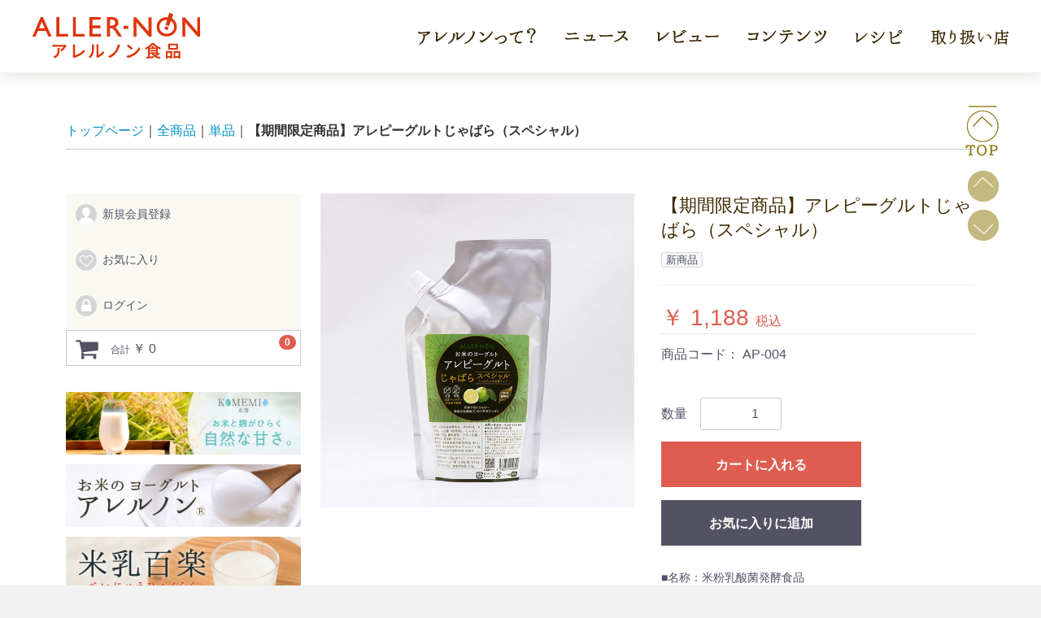

--- FILE ---
content_type: text/html; charset=UTF-8
request_url: https://www.allernon.jp/shop/products/detail/61
body_size: 12051
content:
<!doctype html>
<html lang="ja">
<head>
<meta charset="utf-8">
<meta http-equiv="X-UA-Compatible" content="IE=edge">
<title>アレルノン食品 / 【期間限定商品】アレピーグルトじゃばら（スペシャル）</title>
<meta name="viewport" content="width=device-width, initial-scale=1">
<link rel="icon" href="/shop/html/template/default/img/common/favicon.ico">
	<link rel="stylesheet" href="/shop/html/template/default/css/animate.css?v=3.0.15">
	<link rel="stylesheet" href="/shop/html/template/default/css/style.css?v=3.0.15">
<link rel="stylesheet" href="/shop/html/template/default/css/slick.css?v=3.0.15">
<link rel="stylesheet" href="/shop/html/template/default/css/default.css?v=3.0.15">
<!-- for original theme CSS -->

	<script src="https://ajax.googleapis.com/ajax/libs/jquery/1.11.3/jquery.min.js"></script>
	<script>window.jQuery || document.write('<script src="/shop/html/template/default/js/vendor/jquery-1.11.3.min.js?v=3.0.15"><\/script>')</script>

            <!-- ▼ヘッダーブロック -->
            <div class="header-top-block">
	<div class="inner control">
		<h1>
			<a href="https://www.allernon.jp/index.php">
				<img class="pc-show" src="https://www.allernon.jp/img/top-logo.png" alt="米粉から生まれたヨーグルト、ライスミルク｜「リセ」「アレルノン」アレルギー対応食品。美容と健康維持（アンチエイジング）が気になる方へ。アレルギー体質のお子様もお召し上がりいただけます。">
				<img class="sp-show" src="https://www.allernon.jp/img/logo.png" alt="米粉から生まれたヨーグルト、ライスミルク｜「リセ」「アレルノン」アレルギー対応食品。美容と健康維持（アンチエイジング）が気になる方へ。アレルギー体質のお子様もお召し上がりいただけます。">
			</a>
		</h1>
		<!-- header_logo -->
		<nav class="top-menu">
			<ul>
				<li>
					<a href="https://www.allernon.jp/about/index.php">
						<img src="https://www.allernon.jp/img/top-menu-btn-01.png" alt="アレルノンって?">
					</a>
				</li>
				<li>
					<a href="https://www.allernon.jp/news/index.php">
						<img src="https://www.allernon.jp/img/top-menu-btn-02.png" alt="ニュース">
					</a>
				</li>
				<li>
					<a href="">
						<img src="https://www.allernon.jp/img/top-menu-btn-03.png" alt="レビュー">
					</a>
					<ul class="hidden-block">
						<li><a href="https://www.allernon.jp/voice/index.php"><img src="https://www.allernon.jp/img/top-menu-btn-03-02.png" alt="お客様の声"></a></li>
						<li><a href="https://www.allernon.jp/pro/index.php"><img src="https://www.allernon.jp/img/top-menu-btn-03-03.png" alt="プロから見たアレルノン"></a></li>
					</ul>
				</li>
				<li>
					<a href="">
						<img src="https://www.allernon.jp/img/top-menu-btn-04.png" alt="コンテンツ">
					</a>
					<ul class="hidden-block">
						<li><a href="https://www.allernon.jp/vision/index.php"><img src="https://www.allernon.jp/img/top-menu-btn-04-02.png" alt="アレルノン食品について"></a></li>
						<li><a href="https://www.allernon.jp/talk/index.php"><img src="https://www.allernon.jp/img/top-menu-btn-04-03.png" alt="知れば知るほど深い乳酸菌のお話"></a></li>
					</ul>
				</li>
				<li>
					<a href="https://www.allernon.jp/recipe/index.php">
						<img src="https://www.allernon.jp/img/top-menu-btn-05.png" alt="レシピ">
					</a>
				</li>
				<li>
					<a href="https://www.allernon.jp/shop-list/index.php">
						<img src="https://www.allernon.jp/img/top-menu-btn-06.png" alt="取り扱い店">
					</a>
				</li>
			</ul>
		</nav>



		<!-- 固定ボタンセット　PC表示時 -->
		<!--<div id="float-btn-main" class="pc-show">
			<a href="/shop/index.php">
				<img src="https://www.allernon.jp/img/float-btn-main.png" alt="オンラインショップ">
			</a>
		</div>-->

		<div id="top-btn" class="pc-show">
			<a href="#wrapper" class="scroll">
				<img src="https://www.allernon.jp/img/top-btn.png" alt="">
			</a>
		</div>

		<div id="float-btn-up-down" class="pc-show">
			<a id="back_btn" href=#news_area class="scroll">
				<img src="https://www.allernon.jp/img/float-btn-up.png" alt="">
			</a>
			<a id="next_btn" href=#item_list_item class="scroll">
				<img src="https://www.allernon.jp/img/float-btn-down.png" alt="">
			</a>
		</div>
		<!-- 固定ボタンセット　PC表示時 -->

	</div>
	<!-- head_inner -->


	<!-- drawerメニュー -->

	<script src="/shop/html/template/default/js/vendor/animatedModal.js"></script>


	<script>
		$(function() {
			$('#bt_open_modal').animatedModal({
				modalTarget:'modal_area',
				animatedIn:'fadeInUp', //表示する時のアニメーション
				animatedOut:'fadeOutDown', //閉じる時のアニメーション ただしattention系やIn系のものはNG
				animationDuration:'0.4s', //アニメーションにかける秒数
				color:'#15b7ff', //背景色 ここで設定しなくてもCSSで設定も可
			});
		});
	</script>


	<div id="modal">
		<!-- モーダル全体 -->

		<!--開くボタン-->
		<a id="bt_open_modal" href="#modal_area">
			<img src="https://www.allernon.jp/img/sp-menu-on.png" alt="ハンバーガーボタンon">
		</a>
		<!--開くボタン-->


		<!--モーダルの中-->
		<div id="modal_area">

			<!--閉じるボタン-->
			<span class="close-modal_area"><img src="https://www.allernon.jp/img/sp-menu-close-btn.png" alt="ハンバーガーボタンoff"></span>
			<!--閉じるボタン-->

			<!-- <div id="modal_logo_area">
<img src="https://www.allernon.jp/img/logo.png" alt="ロゴ" id="modal_logo">
</div> -->



			<div class="modal-content">
				<ul id="modal_navi" class="clearfix">
				
				
				
				
				
				
				
					<li class="online-shop">
						<a href="/shop/index.php">
							<img src="https://www.allernon.jp/img/sp-menu-list01.png" alt="オンラインショップ">
						</a>
					</li>
					
					<div>
												<div id="member" class="member drawer_block sp">
							<ul class="member_link">
								<li>
									<a href="https://www.allernon.jp/shop/entry">
										<svg class="cb cb-user-circle"><use xlink:href="#cb-user-circle" /></svg>新規会員登録
									</a>
								</li>
																<li><a href="https://www.allernon.jp/shop/mypage/favorite"><svg class="cb cb-heart-circle"><use xlink:href="#cb-heart-circle"></use></svg>お気に入り</a></li>
																<li>
									<a href="https://www.allernon.jp/shop/mypage/login">
										<svg class="cb cb-lock-circle"><use xlink:href="#cb-lock-circle" /></svg>ログイン
									</a>
								</li>
							</ul>
						</div>
											</div>
					
					
					<div>
						<div id="cart_area">
							<p class="clearfix cart-trigger"><a href="#cart">
								<svg class="cb cb-shopping-cart">
									<use xlink:href="#cb-shopping-cart"/>
								</svg>
								<span class="badge"></span>
								<svg class="cb cb-close">
									<use xlink:href="#cb-close"/>
								</svg>
								</a>
								<span class="cart_price sp">合計 <span class="price">￥ 0</span></span></p>
							<div id="cart" class="cart">
								<div class="inner">
																																				<div class="btn_area">
										<div class="message">
											<p class="errormsg bg-danger" style="margin-bottom: 20px;">
												現在カート内に<br>商品はございません。
											</p>
										</div>
									</div>
																	</div>
							</div>
						</div>
					</div>
					
					
					<li>
						<a href="https://www.allernon.jp/about/index.php">
							<img src="https://www.allernon.jp/img/sp-menu-list02.png" alt="アレルノンって">
						</a>
					</li>
					<li>
						<a href="https://www.allernon.jp/news/index.php">
							<img src="https://www.allernon.jp/img/sp-menu-list03.png" alt="ニュース">
						</a>
					</li>
					<li>
						<a href="https://www.allernon.jp/voice/index.php">
							<img src="https://www.allernon.jp/img/sp-menu-list04.png" alt="お客様の声">
						</a>
					</li>
					<li>
						<a href="">
							<img src="https://www.allernon.jp/img/sp-menu-list05.png" alt="プロから見たアレルノン">
						</a>
					</li>
					<li>
						<a href="https://www.allernon.jp/vision/index.php">
							<img src="https://www.allernon.jp/img/sp-menu-list06.png" alt="アレルノン食品について">
						</a>
					</li>
					<li>
						<a href="hhttps://www.allernon.jp/talk/index.php">
							<img src="https://www.allernon.jp/img/sp-menu-list07.png" alt="乳酸菌のお話">
						</a>
					</li>
					<li>
						<a href="https://www.allernon.jp/recipe/index.php">
							<img src="https://www.allernon.jp/img/sp-menu-list08.png" alt="アレンジレシピ">
						</a>
					</li>
					<li>
						<a href="https://www.allernon.jp/shop-list/index.php">
							<img src="https://www.allernon.jp/img/sp-menu-list10.png" alt="取り扱い店">
						</a>
					</li>

					<li>
						<a href="">
							<img src="https://www.allernon.jp/img/sp-menu-list09.png" alt="FB">
						</a>
					</li>

				</ul>

<style>
.smtbnr {
display:none;
}
	.menubnr {
		clear: both;
		margin: 30px auto 0;
		width: 80%;
		padding-bottom: 30px;
	}
	.menubnr a {
		margin: 8px 0;
	}
	.menubnr a img {
		width: 100%;
		margin: 6px 0;
	}
</style>

<div class="menubnr sp-show"">
<a href="https://www.allernon.jp/shop/products/list?category_id=10"><img src="/shop/html/template/default/img/top/allernon_little.jpg"></a>
<a href="https://www.allernon.jp/shop/products/list?category_id=11"><img src="/shop/html/template/default/img/top/beinyu_little.jpg"></a>
<a href="https://www.allernon.jp/shop/products/list?category_id=12"><img src="/shop/html/template/default/img/top/bnr_mayo_little.jpg"></a>
<a href="https://www.allernon.jp/shop/products/list?category_id=9"><img src="/shop/html/template/default/img/top/teiki_little.png"></a>
</div>

			</div>
		</div>
		<!--モーダルの中-->


		<!-- 固定ボタンセット　レスポンシブ時 -->
		<!--<div id="float-btn-main2">
			<a href="/shop/index.php">
				<img src="https://www.allernon.jp/img/float-btn-main.png" alt="オンラインショップ">
			</a>
		</div>

		<div id="top-btn" class="sp-show">
			<a href="#wrapper" class="scroll">
				<img src="https://www.allernon.jp/img/top-btn.png" alt="">
			</a>
		</div>

		<div id="float-btn-up-down2" class="sp-show">
			<a id="back_btn2">
				<img src="https://www.allernon.jp/img/float-btn-up.png" alt="">
			</a>
			<a id="next_btn2">
				<img src="https://www.allernon.jp/img/float-btn-down.png" alt="">
			</a>
		</div>-->
		<!-- 固定ボタンセット　レスポンシブ時 -->


		<!-- モーダル全体 -->
	</div>
	<!-- drawerメニュー -->


</div>
        <!-- ▲ヘッダーブロック -->
    <!-- ▼Google Analytics (GA4) トラッキングタグ_head -->
            <!-- Google Tag Manager -->
<script>(function(w,d,s,l,i){w[l]=w[l]||[];w[l].push({'gtm.start':
new Date().getTime(),event:'gtm.js'});var f=d.getElementsByTagName(s)[0],
j=d.createElement(s),dl=l!='dataLayer'?'&l='+l:'';j.async=true;j.src=
'https://www.googletagmanager.com/gtm.js?id='+i+dl;f.parentNode.insertBefore(j,f);
})(window,document,'script','dataLayer','GTM-5P2B3QQT');</script>
<!-- End Google Tag Manager -->
        <!-- ▲Google Analytics (GA4) トラッキングタグ_head -->
    <!-- ▼Google Ecommerce Tag -->
                    <script>
        // Measure a view of product details. This example assumes the detail view occurs on pageload,
        dataLayer.push({ecommerce: null});  // Clear the previous ecommerce object.
        // GA4
        dataLayer.push({
            'event': 'view_item',
            'ecommerce': {
                'items': [{
                    'item_name': '【期間限定商品】アレピーグルトじゃばら（スペシャル）',
                    'item_id': 'AP-004',
                    'price': '1188',
                    'item_category': '',
                    'quantity': '1'
                }]
            }
        });

        // UA
        dataLayer.push({
            'ecommerce': {
                'detail': {
                    'products': [{
                        'name': '【期間限定商品】アレピーグルトじゃばら（スペシャル）',         // Name or ID is required.
                        'id': 'AP-004',
                        'price': '1188',
                        'category': '',
                    }]
                }
            }
        });
    </script>


        <!-- ▲Google Ecommerce Tag -->

    
</head>
<body id="page_product_detail" class="product_page">
<div id="wrapper">
    <header id="header">
        <div class="container-fluid inner">
                                                            <!-- ▼ぱんクズリスト -->
                        


  
	
	<div id="topicpath" class="row">
        <ol itemscope itemtype="http://schema.org/BreadcrumbList">
<li><a href="/shop/index.php">トップページ</a></li>

            <li itemprop="itemListElement" itemscope itemtype="http://schema.org/ListItem"><a itemprop="item" href="https://www.allernon.jp/shop/products/list"><span itemprop="name">全商品</span></a></li>
                        	<li itemprop="itemListElement" itemscope itemtype="http://schema.org/ListItem"><a itemprop="item" href="https://www.allernon.jp/shop/products/list?category_id=7"><span itemprop="name">単品</span></a></li>
                        <li itemprop="itemListElement" itemscope itemtype="http://schema.org/ListItem"><span itemprop="name">【期間限定商品】アレピーグルトじゃばら（スペシャル）</span></li>
        </ol>
    </div>

	

                <!-- ▲ぱんクズリスト -->
    <!-- ▼Google Analytics (GA4) トラッキングタグ_body -->
            <!-- Google Tag Manager (noscript) -->
<noscript><iframe src="https://www.googletagmanager.com/ns.html?id=GTM-5P2B3QQT"
height="0" width="0" style="display:none;visibility:hidden"></iframe></noscript>
<!-- End Google Tag Manager (noscript) -->
        <!-- ▲Google Analytics (GA4) トラッキングタグ_body -->

                                                    <p id="btn_menu"><a class="nav-trigger" href="#nav">Menu<span></span></a></p>
        </div>
    </header>

    <div id="contents" class="theme_side_left">

        <div id="contents_top">
                                            </div>

        <div class="container-fluid inner">
                                        <div id="side_left" class="side">
                                            <!-- ▼ログイン -->
                            <div id="member" class="member drawer_block pc">
        <ul class="member_link">
            <li>
                <a href="https://www.allernon.jp/shop/entry">
                    <svg class="cb cb-user-circle"><use xlink:href="#cb-user-circle" /></svg>新規会員登録
                </a>
            </li>
                            <li><a href="https://www.allernon.jp/shop/mypage/favorite"><svg class="cb cb-heart-circle"><use xlink:href="#cb-heart-circle"></use></svg>お気に入り</a></li>
                        <li>
                <a href="https://www.allernon.jp/shop/mypage/login">
                    <svg class="cb cb-lock-circle"><use xlink:href="#cb-lock-circle" /></svg>ログイン
                </a>
            </li>
        </ul>
    </div>

                <!-- ▲ログイン -->
    <!-- ▼カゴの中 -->
                        <div id="cart_area">
    <p class="clearfix cart-trigger"><a href="#cart">
            <svg class="cb cb-shopping-cart">
                <use xlink:href="#cb-shopping-cart"/>
            </svg>
            <span class="badge">0</span>
            <svg class="cb cb-close">
                <use xlink:href="#cb-close"/>
            </svg>
        </a>
        <span class="cart_price pc">合計 <span class="price">￥ 0</span></span></p>
    <div id="cart" class="cart">
        <div class="inner">
                                                    <div class="btn_area">
                    <div class="message">
                        <p class="errormsg bg-danger" style="margin-bottom: 20px;">
                            現在カート内に<br>商品はございません。
                        </p>
                    </div>
                </div>
                    </div>
    </div>
</div>
                <!-- ▲カゴの中 -->
    <!-- ▼サイドバナー -->
            <div class="sidebnr">
<a href="https://allernon.jp/komemio/" target="_blank"><img src="/shop/html/template/default/img/top/ban_komemio.jpg"></a>
<a href="https://www.allernon.jp/shop/products/list?category_id=10"><img src="/shop/html/template/default/img/top/allernon_little.jpg"></a>
<a href="https://www.allernon.jp/shop/products/list?category_id=11"><img src="/shop/html/template/default/img/top/beinyu_little.jpg"></a>
<a href="https://www.allernon.jp/shop/products/list?category_id=12"><img src="/shop/html/template/default/img/top/bnr_mayo_little.jpg"></a>
<a href="https://www.allernon.jp/shop/products/list?category_id=9"><img src="/shop/html/template/default/img/top/teiki_little.png"></a>

</div>
        <!-- ▲サイドバナー -->
    <!-- ▼サイドメニュー -->
            <div class="list_sidemenu_new">

	<h4>メニュー</h4>

	<div class="side-unit">
		<dl>
			<dt><img src="/shop/html/template/default/img/top/ec-menu-01.png"></dt>
			<dd>アレルノン</dd>
		</dl>
		<ul>
			<li>
				<a href="https://www.allernon.jp/shop/products/detail/23">
					アレルノン 100gカップ
					<span><img src="/shop/html/template/default/img/top/allow.png"></span>
				</a>
			</li>
			<li>
				<a href="https://www.allernon.jp/shop/products/detail/36">（14個入り）　100gカップ
					<span><img src="/shop/html/template/default/img/top/allow.png"></span>
				</a>
			</li>
			<li>
				<a href="https://www.allernon.jp/shop/products/detail/21">
					アレルノン 500gパック
					<span><img src="/shop/html/template/default/img/top/allow.png"></span>
				</a>
			</li>
			<li>
				<a href="https://www.allernon.jp/shop/products/detail/32"> （3パック）　500gパック
					<span><img src="/shop/html/template/default/img/top/allow.png"></span>
				</a>
			</li>
			<li>
				<a href="https://www.allernon.jp/shop/products/detail/79"> Rise ゆず・レモン500g 3種セット
					<span><img src="/shop/html/template/default/img/top/allow.png"></span>
				</a>
			</li>
		</ul>
	</div>

<div class="side-unit">
  <dl>
    <dt><img src="/shop/html/template/default/img/top/ec-menu-right.png"></dt>
    <dd>アレルノンライト</dd>
  </dl>
  <ul>
    <li>
      <a href="https://www.allernon.jp/shop/products/detail/97">
        アレルノンライト 500gパック
        <span><img src="/shop/html/template/default/img/top/allow.png"></span>
      </a>
    </li>
    <li>
      <a href="https://www.allernon.jp/shop/products/detail/98">
        アレルノンライト<br>500g パック（3パック）
        <span><img src="/shop/html/template/default/img/top/allow.png"></span>
      </a>
    </li>
  </ul>
</div>

	<div class="side-unit">
		<dl>
			<dt><img src="/shop/html/template/default/img/top/ec-menu-origo.png"></dt>
			<dd>オリゴプラス</dd>
		</dl>
		<ul>
			<li>
				<a href="https://www.allernon.jp/shop/products/detail/78">オリゴプラス
					<span><img src="/shop/html/template/default/img/top/allow.png"></span>
				</a>
			</li>
		</ul>
	</div>



	<div class="side-unit">
		<dl>
			<dt><img src="/shop/html/template/default/img/top/ec-menu-02.png"></dt>
			<dd>Rise</dd>
		</dl>
		<ul>
			<li>
				<a href="https://www.allernon.jp/shop/products/detail/19"> ゆず味　100gカップ
					<span><img src="/shop/html/template/default/img/top/allow.png"></span>
				</a>
			</li>
			<li>
				<a href="https://www.allernon.jp/shop/products/detail/34">ゆず味（14個入り）　100gカップ
					<span><img src="/shop/html/template/default/img/top/allow.png"></span>
				</a>
			</li>
			<li>
				<a href="https://www.allernon.jp/shop/products/detail/15">ゆず味　500gパック
					<span><img src="/shop/html/template/default/img/top/allow.png"></span>
				</a>
			</li>
			<li>
				<a href="https://www.allernon.jp/shop/products/detail/30">ゆず味（3パック）　500gパック
					<span><img src="/shop/html/template/default/img/top/allow.png"></span>
				</a>
			</li>
			<li>
				<a href="https://www.allernon.jp/shop/products/detail/14">レモン味　500gパック
					<span><img src="/shop/html/template/default/img/top/allow.png"></span>
				</a>
			</li>
			<li>
				<a href="https://www.allernon.jp/shop/products/detail/29">レモン味（3パック）500gパック
					<span><img src="/shop/html/template/default/img/top/allow.png"></span>
				</a>
			</li>
		</ul>
	</div>

	<div class="side-unit">
		<dl>
			<dt><img src="/shop/html/template/default/img/top/ec-menu-03.png"></dt>
			<dd>メディカグルト</dd>
		</dl>
		<ul>
			<li>
				<a href="https://www.allernon.jp/shop/products/detail/11">Aタイプ（L.ブフネリ）
					<span><img src="/shop/html/template/default/img/top/allow.png"></span>
				</a>
			</li>

			<li>
				<a href="https://www.allernon.jp/shop/products/detail/12">Pタイプ（L.ペントサス）
					<span><img src="/shop/html/template/default/img/top/allow.png"></span>
				</a>
			</li>
		</ul>
	</div>

	<div class="side-unit">
		<dl>
			<dt><img src="/shop/html/template/default/img/top/ec-menu-06.png"></dt>
			<dd>米乳百楽</dd>
		</dl>
		<ul>
			<li>
				<a href="https://www.allernon.jp/shop/products/detail/17">米乳百楽　150g
					<span><img src="/shop/html/template/default/img/top/allow.png"></span>
				</a>
			</li>
			<li>
				<a href="https://www.allernon.jp/shop/products/detail/71">米乳百楽　（14本入り）　150ｇ
					<span><img src="/shop/html/template/default/img/top/allow.png"></span>
				</a>
			</li>
		</ul>
	</div>


<div class="side-unit">
		<dl>
			<dt><img src="/shop/html/template/default/img/top/ec-menu-jyabara.png"></dt>
			<dd>お米のスムージー</dd>
		</dl>
		<ul>
			<li>
				<a href="https://www.allernon.jp/shop/products/detail/85">お米のスムージーじゃばら 150g
					<span><img src="/shop/html/template/default/img/top/allow.png"></span>
				</a>
			</li>
			<li>
				<a href="https://www.allernon.jp/shop/products/detail/88">お米のスムージーじゃばら(14本入り) 150g
					<span><img src="/shop/html/template/default/img/top/allow.png"></span>
				</a>
			</li>
		</ul>
	</div>

<div class="side-unit">
		<dl>
			<dt><img src="/shop/html/template/default/img/top/ec-menu-kouji.png"></dt>
			<dd>糀グルト</dd>
		</dl>
		<ul>
			<li>
				<a href="https://www.allernon.jp/shop/products/detail/91">糀グルト 瀬戸内レモン 100g
					<span><img src="/shop/html/template/default/img/top/allow.png"></span>
				</a>
			</li>
			<li>
				<a href="https://www.allernon.jp/shop/products/detail/105">アサイー 糀グルト 100g
					<span><img src="/shop/html/template/default/img/top/allow.png"></span>
				</a>
			</li>
		</ul>
	</div>

	<div class="side-unit">
		<dl>
			<dt><img src="/shop/html/template/default/img/top/ec-menu-04.png"></dt>
			<dd>アレピーグルト</dd>
		</dl>
		<ul>
			<li>
				<a href="https://www.allernon.jp/shop/products/detail/10">じゃばら（レギュラー）
					<span><img src="/shop/html/template/default/img/top/allow.png"></span>
				</a>
			</li>
			<li>
				<a href="https://www.allernon.jp/shop/products/detail/61">じゃばら（スペシャル）
					<span><img src="/shop/html/template/default/img/top/allow.png"></span>
				</a>
			</li>
		</ul>
	</div>

	<div class="side-unit">
		<dl>
			<dt><img src="/shop/html/template/default/img/top/ec-menu-plus01.png"></dt>
			<dd>善玉菌の種</dd>
		</dl>
		<ul>
			<li>
				<a href="https://www.allernon.jp/shop/products/detail/65">善玉菌の種　じゃばら　75g
					<span><img src="/shop/html/template/default/img/top/allow.png"></span>
				</a>
			</li>
		</ul>
	</div>

	<div class="side-unit">
		<dl>
			<dt><img src="/shop/html/template/default/img/top/ec-menu-05.png"></dt>
			<dd>お米のマヨネーズ</dd>
		</dl>
		<ul>
			<li>
				<a href="https://www.allernon.jp/shop/products/detail/5">米マヨ　レギュラー
					<span><img src="/shop/html/template/default/img/top/allow.png"></span>
				</a>
			</li>
		</ul>
	</div>

	<div class="side-unit">
		<dl>
			<dt><img src="/shop/html/template/default/img/top/ec-menu-ricerich.png"></dt>
			<dd>米澪</dd>
		</dl>
		<ul>
			<li>
				<a href="https://www.allernon.jp/shop/products/detail/93">ライスリッチ糀白
					<span><img src="/shop/html/template/default/img/top/allow.png"></span>
				</a>
			</li>
      <li>
				<a href="https://www.allernon.jp/shop/products/detail/101">ライスリッチ コーヒー 450gパック
					<span><img src="/shop/html/template/default/img/top/allow.png"></span>
				</a>
			</li>
      <li>
				<a href="https://www.allernon.jp/shop/products/detail/102">ライスリッチ プレミアム宇治抹茶 450gパック
					<span><img src="/shop/html/template/default/img/top/allow.png"></span>
				</a>
			</li>
		</ul>
	</div>

	<div class="side-unit">
		<dl>
			<dt><img src="/shop/html/template/default/img/top/osusume.png"></dt>
			<dd>アレルノン おススメ商品</dd>
		</dl>
		<ul>
			<li>
				<a href="https://www.allernon.jp/shop/products/detail/75">有機カシスパウダー　50ｇ
					<span><img src="/shop/html/template/default/img/top/allow.png"></span>
				</a>
			</li>

			<li>
				<a href="https://www.allernon.jp/shop/products/detail/95">白豆杉エキス粒 大箱(6粒×90包入)
					<span><img src="/shop/html/template/default/img/top/allow.png"></span>
				</a>
			</li>
			<li>
				<a href="https://www.allernon.jp/shop/products/detail/96">白豆杉エキス粒 小箱(6粒×30包入)
					<span><img src="/shop/html/template/default/img/top/allow.png"></span>
				</a>
			</li>

		</ul>
	</div>

</div>
        <!-- ▲サイドメニュー -->

                                    </div>
                        
            <div id="main">
                                                
                <div id="main_middle">
                        
    <!-- ▼item_detail▼ -->
    <div id="item_detail">
        <div id="detail_wrap" class="row">
            <!--★画像★-->
            <div id="item_photo_area" class="col-sm-6">
                <div id="detail_image_box__slides" class="slides">
                                                                    <div id="detail_image_box__item--1"><img src="/shop/html/upload/save_image/0605192722_5eda1e0a61235.jpg"/></div>
                                                            </div>
            </div>

            <section id="item_detail_area" class="col-sm-6">

                <!--★商品名★-->
                <h3 id="detail_description_box__name" class="item_name">【期間限定商品】アレピーグルトじゃばら（スペシャル）</h3>
                <div id="detail_description_box__body" class="item_detail">

                                            <!--▼商品タグ-->
                        <div id="product_tag_box" class="product_tag">
                                                            <span id="product_tag_box__product_tag--1" class="product_tag_list">新商品</span>
                                                    </div>
                        <hr>
                        <!--▲商品タグ-->
                    
                    <!--★通常価格★-->
                                        <!--★販売価格★-->
                    <p id="detail_description_box__sale_price" class="sale_price text-primary"> <span class="price02_default">￥ 1,188</span> <span class="small">税込</span></p>
                    <!--▼商品コード-->
                    <p id="detail_description_box__item_range_code" class="item_code">商品コード： <span id="item_code_default">
                        AP-004
                                                </span> </p>
                    <!--▲商品コード-->

                    <!-- ▼関連カテゴリ▼ -->
                    <div id="relative_category_box" class="relative_cat">
                        <p>関連カテゴリ</p>
                                                  <ol id="relative_category_box__relative_category--61_1">
                                                        <li><a id="relative_category_box__relative_category--61_1_7" href="https://www.allernon.jp/shop/products/list?category_id=7">単品</a></li>
                                                    </ol>
                                            </div>
                    <!-- ▲関連カテゴリ▲ -->

                    <form action="?" method="post" id="form1" name="form1">
                        <!--▼買い物かご-->
                        <div id="detail_cart_box" class="cart_area">
                            
                                                                
                                                                <dl id="detail_cart_box__cart_quantity" class="quantity">
                                    <dt>数量</dt>
                                    <dd>
                                        <input type="number" id="quantity" name="quantity" required="required" min="1" maxlength="9" class="form-control" value="1" />
                                        
                                    </dd>
                                </dl>

                                <div class="extra-form">
                                                                                                                                                                                                                                                                                                                                                                                                                                                                </div>

                                                                <div id="detail_cart_box__button_area" class="btn_area">
                                    <ul id="detail_cart_box__insert_button" class="row">
                                        <li class="col-xs-12 col-sm-8"><button type="submit" id="add-cart" class="btn btn-primary btn-block prevention-btn prevention-mask">カートに入れる</button></li>
                                    </ul>
                                                                                                                <ul id="detail_cart_box__favorite_button" class="row">
                                                                                            <li class="col-xs-12 col-sm-8"><button type="submit" id="favorite" class="btn btn-info btn-block prevention-btn prevention-mask">お気に入りに追加</button></li>
                                                                                    </ul>
                                                                    </div>                                                      </div>
                        <!--▲買い物かご-->
                        <div style="display: none"><input type="hidden" id="mode" name="mode" /></div><div style="display: none"><input type="hidden" id="product_id" name="product_id" value="61" /></div><div style="display: none"><input type="hidden" id="product_class_id" name="product_class_id" value="69" /></div><div style="display: none"><input type="hidden" id="_token" name="_token" value="h3TeX2LSVv-Rc34lvQvfk8CCKYa8Q1vQqUO3XNrTFrU" /></div>
                    </form>

                    <!--★商品説明★-->
                    <p id="detail_not_stock_box__description_detail" class="item_comment">■名称：米粉乳酸菌発酵食品<br />
■品質保存期間：14日間（要冷蔵5℃以下）<br />
■内容量：300g（1パック）<br />
■原材料名：米（国産）、じゃばらパウダー、上白糖（甜菜糖）<br />
■栄養成分：（100g当たり）エネルギー/83.63kcal、たんぱく質/1.29g、脂質/0.19ｇ、炭水化物/22.42g、食塩相当量/0.0g</p>

                </div>
                <!-- /.item_detail -->

            </section>
            <!--詳細ここまで-->
        </div>

                        <div id="sub_area" class="row">
            <div class="col-sm-12">
                <div id="detail_free_box__freearea" class="freearea"><div class="auth_wrap">
    <dl>
        <dt>
            <ul>
                <li><figure><img src="https://www.allernon.jp/shop/html/user_data/ninsyo_03.png"></figure></li>
            </ul>
        </dt>
        <dd>
            <p>菌が生きたまま発送します</p>
        </dd>
    </dl>
</div>

<div class="item-detail-wrap">

<ul class="item-detail-unit">

<li>
	<img src="/shop/html/template/default/img/top/item-jyabara-01.jpg">
</li>

<li>
	<h3>話題の果実「じゃばら」</h3>
<p>
	花粉症が気になる方へ。<br>
	和歌山県北山村という一部地域でしか生産されない、希少価値の高い果物「じゃばら」。<br>
	もともと「邪( 気）を払う」ことで「じゃばら」という名前だったそうですが、花粉症状への効果が大学による研究・臨床試験により実証されています。<br>
	（岐阜大学医学部が月刊「臨床免疫・アレルギー科　第50巻第3 号」にて2008年に発表）
	</p>
	
	<p>体調に合わせ、「レギュラー」と「スペシャル」で、じゃばらの含有量をお選び頂けます。
</p>
</li>

</ul>

</div></div>
            </div>
        </div>
        <div id="related_product_area" class="row">
    <div class="col-sm-12">
        <h2 class="heading03">関連商品</h2>
        <div class="related_product_carousel">
                            <div class="product_item">
                    <a href="https://www.allernon.jp/shop/products/detail/10">
                        <div class="item_photo">
                            <img src="/shop/html/upload/save_image/0605192635_5eda1ddb0b075.jpg">
                        </div>
                        <dl>
                            <dt class="item_name">アレピーグルトじゃばら（レギュラー）</dt>
                            <dd class="item_price">
                                                                    ￥ 648
                                                            </dd>
                            <dd class="item_comment"></dd>
                        </dl>
                    </a>
                </div>
                            <div class="product_item">
                    <a href="https://www.allernon.jp/shop/products/detail/65">
                        <div class="item_photo">
                            <img src="/shop/html/upload/save_image/0322093556_5c942dec14a33.jpg">
                        </div>
                        <dl>
                            <dt class="item_name">善玉菌の種　じゃばら</dt>
                            <dd class="item_price">
                                                                    ￥ 2,700
                                                            </dd>
                            <dd class="item_comment"></dd>
                        </dl>
                    </a>
                </div>
                            <div class="product_item">
                    <a href="https://www.allernon.jp/shop/products/detail/42">
                        <div class="item_photo">
                            <img src="/shop/html/upload/save_image/0605192656_5eda1df067aa1.jpg">
                        </div>
                        <dl>
                            <dt class="item_name">【定期購入】アレピーグルトじゃばら（レギュラー）</dt>
                            <dd class="item_price">
                                                                    ￥ 648
                                                            </dd>
                            <dd class="item_comment"></dd>
                        </dl>
                    </a>
                </div>
                            <div class="product_item">
                    <a href="https://www.allernon.jp/shop/products/detail/66">
                        <div class="item_photo">
                            <img src="/shop/html/upload/save_image/0322102849_5c943a51f0cd0.jpg">
                        </div>
                        <dl>
                            <dt class="item_name">【定期購入】善玉菌の種　じゃばら</dt>
                            <dd class="item_price">
                                                                    ￥ 2,700
                                                            </dd>
                            <dd class="item_comment"></dd>
                        </dl>
                    </a>
                </div>
                    </div>
    </div>
</div>

<script src="/shop/html/template/default/../../plugin/relatedproduct/assets/js/related_product_plugin.js"></script>
<link rel="stylesheet" href="/shop/html/template/default/../../plugin/relatedproduct/assets/css/related_product_plugin.css">

    </div>
    <!-- ▲item_detail▲ -->
                </div>

                                                    <div id="main_bottom">
                            <!-- ▼最近チェックした商品 -->
                        
<!--最近チェックした商品-->

                <!-- ▲最近チェックした商品 -->

                    </div>
                                            </div>

                                    
                                    
        </div>

        <footer id="footer">
                                                            <!-- ▼フッター -->
            <div class="container-fluid inner">



<article class="footer-guide">

<section class="shop-guide">
<h2>ショッピングガイド</h2>
<p class="shipment">毎週金曜日の発送です。</p>
<p>※木曜正午までのご注文は翌日金曜発送できますが、それ以降のご注文は翌週金曜日の発送となりますので、ご了承ください。<br>
コンビニ決済につきましては、木曜正午までにご入金のお客様は翌日金曜発送いたします。<br>
木曜正午以降にご入金のお客様は翌週の金曜に発送いたします。</p>
</section>

<section class="shop-pay">
<h2>決済について</h2>
<p>以下よりお選びいただけます。</p>
<p>・代金引換（宅急便コレクト）<br>
・コンビニ決済　先払い<br>
・クレジットカード</p>
<p>【ご利用いただけるカード】<br>
VISA、MASTER、JCB、AMEX、MUFG、NICOS、DC、UFJ、DINERS、RAKUTEN</p>
<img src="/shop/html/template/default/img/top/card.gif">
</section>

<section class="shop-delivery">
<h2>お届けについて</h2>
<p>ご注文後、（コンビニ決済の場合はご入金確認後）7日以内に発送致します。</p>
<p class="shipment">毎週金曜日の発送です。</p>
<p>※木曜正午までのご注文は翌日金曜発送できますが、それ以降のご注文は翌週金曜日の発送となりますので、ご了承ください。<br>
コンビニ決済につきましては、木曜正午までにご入金のお客様は翌日金曜発送いたします。<br>
木曜正午以降にご入金のお客様は翌週の金曜に発送いたします。</p>
※場合によっては発送が遅れることもあります。<br>
その際は改めてお客様へご連絡さし上げますのでご了承下さい。<br>
※配送先が「南東北・九州」は翌日午前中指定ができません。<br>
※配送先が「北海道・北東北・沖縄・一部離島」は追加1日かかります。
</p>
</section>

<section class="shop-cost">
<h2>送料・消費税について</h2>
<h3>送料について（一部商品を除く）</h3>
<p>☆クール冷蔵便☆</p>
<h4>■送料</h4>
<p>個数・パック数にかかわらず、下記の送料になります。</p>
<dl class="cost-table">
<dt>地域</dt><dd>北海道</dd><dd>東北</dd><dd>その他の地域</dd><dd>沖縄</dd>
<dt>送料</dt><dd>1,870円(税込)</dd><dd>1,045円(税込)</dd><dd>935円(税込)</dd><dd>1,650円(税込)</dd>
</dl>
<p>※離島・一部地域は追加送料がかかる場合があります。<br>
ご購入金額7,560円(税込)以上は送料無料。<br>
沖縄・北海道配送は送料1,000円（税込）のみとさせていただきます。<br>
※離島・一部地域を除きます。</p>
<h3>消費税について</h3>
<p>消費税率8％。<br>
消費税の小数点以下については、「切り捨て」となります。</p>
</section>

<section class="shop-return">
<h2>返品・交換・キャンセル・返金について</h2>
<p>商品の不良による返品の場合、到着後2日以内に下記連絡先までご連絡ください。
注文した商品のキャンセルは、注文後2日以内に下記連絡先までご連絡ください。
※ただし商品発送後のキャンセルはお受けできません。</p>
<p class="shipment">email：arerunon-info@asami-f.com<br>TEL：0120-47-9850</p>
<p>※返品商品は原則、着払いにてお送りいただきます。<br>
※商品の性質上、お客様の都合による返品・お取りかえはできませんのであらかじめご了承ください。<br>
※商品到着後はすぐに冷蔵庫（5℃以下）に保管の上、お早めにお召し上がり下さい。<br>
※原材料のお米は、生育状況等により銘柄が変わる場合がございます。<br>
※返品された商品の代金は、返品商品到着確認後、10日以内にご指定口座にお振込いたします。</p>
</section>

</article>



<ul>
<li><a href="https://www.allernon.jp/shop/help/about">当サイトについて</a></li>
<li><a href="https://www.allernon.jp/shop/user_data/shopguide">ショッピングガイド</a></li>
<li><a href="https://www.allernon.jp/shop/help/privacy">プライバシーポリシー</a></li>
<li><a href="https://www.allernon.jp/shop/help/tradelaw">特定商取引法に基づく表記</a></li>
<li><a href="https://www.allernon.jp/shop/contact">お問い合わせ</a></li>
</ul>



<div class="footer_logo_area">
<h1 class="footer_logo_img">
<a href="/shop/index.php">
<img class="pc-show" src="https://www.allernon.jp/img/top-logo.png" alt="米粉から生まれたヨーグルト、ライスミルク｜「リセ」「アレルノン」アレルギー対応食品。美容と健康維持（アンチエイジング）が気になる方へ。アレルギー体質のお子様もお召し上がりいただけます。">
</a>
</h1>
<!-- <p class="footer-logo"><a href="https://www.allernon.jp/shop/">アレルノン食品</a></p> -->
<p class="copyright">
<small>©2019 アレルノン食品 all rights reserved.</small>
</p>
</div>
</div>
        <!-- ▲フッター -->

                                        
        </footer>

    </div>

    <div id="drawer" class="drawer sp">
    </div>

</div>

<div class="overlay"></div>

<script src="/shop/html/template/default/js/vendor/bootstrap.custom.min.js?v=3.0.15"></script>
<script src="/shop/html/template/default/js/vendor/slick.min.js?v=3.0.15"></script>
<script src="/shop/html/template/default/js/function.js?v=3.0.15"></script>
<script src="/shop/html/template/default/js/eccube.js?v=3.0.15"></script>
<script>
$(function () {
    $('#drawer').append($('.drawer_block').clone(true).children());
    $.ajax({
        url: '/shop/html/template/default/img/common/svg.html',
        type: 'GET',
        dataType: 'html',
    }).done(function(data){
        $('body').prepend(data);
    }).fail(function(data){
    });
});
</script>
	<script src="/shop/html/template/default/js/vendor/scroll.js?v=3.0.15"></script>

<script>
    eccube.classCategories = {"__unselected":{"__unselected":{"name":"\u9078\u629e\u3057\u3066\u304f\u3060\u3055\u3044","product_class_id":""}},"__unselected2":{"#":{"classcategory_id2":"","name":"","stock_find":true,"price01":"","price02":"1,188","product_class_id":"69","product_code":"AP-004","product_type":"1"}}};

    // 規格2に選択肢を割り当てる。
    function fnSetClassCategories(form, classcat_id2_selected) {
        var $form = $(form);
        var product_id = $form.find('input[name=product_id]').val();
        var $sele1 = $form.find('select[name=classcategory_id1]');
        var $sele2 = $form.find('select[name=classcategory_id2]');
        eccube.setClassCategories($form, product_id, $sele1, $sele2, classcat_id2_selected);
    }

    </script>

<script>
$(function(){
    $('.carousel').slick({
        infinite: false,
        speed: 300,
        prevArrow:'<button type="button" class="slick-prev"><span class="angle-circle"><svg class="cb cb-angle-right"><use xlink:href="#cb-angle-right" /></svg></span></button>',
        nextArrow:'<button type="button" class="slick-next"><span class="angle-circle"><svg class="cb cb-angle-right"><use xlink:href="#cb-angle-right" /></svg></span></button>',
        slidesToShow: 4,
        slidesToScroll: 4,
        responsive: [
            {
                breakpoint: 768,
                settings: {
                    slidesToShow: 3,
                    slidesToScroll: 3
                }
            }
        ]
    });

    $('.slides').slick({
        dots: true,
        arrows: false,
        speed: 300,
        customPaging: function(slider, i) {
            return '<button class="thumbnail">' + $(slider.$slides[i]).find('img').prop('outerHTML') + '</button>';
        }
    });

    $('#favorite').click(function() {
        $('#mode').val('add_favorite');
    });

    $('#add-cart').click(function() {
        $('#mode').val('add_cart');
    });

    // bfcache無効化
    $(window).bind('pageshow', function(event) {
        if (event.originalEvent.persisted) {
            location.reload(true);
        }
    });
});
</script>

</body>
</html>


--- FILE ---
content_type: text/css
request_url: https://www.allernon.jp/shop/html/template/default/css/style.css?v=3.0.15
body_size: 27546
content:
@charset "utf-8";

@import url("bootstrap.custom.min.css");
/* only Grid system CSS */


/* --------------------------------
Common style
-------------------------------- */


html {
	font-size: 62.5%;
	/* 62.5%を指定すると「1.0 rem = 10px」 */
}

body {
	font-size: 16px;
	font-size: 1.6rem;
	font-family: Roboto, "游ゴシック", YuGothic, "Yu Gothic", "ヒラギノ角ゴ ProN W3", "Hiragino Kaku Gothic ProN", Arial, "メイリオ", Meiryo, sans-serif;

}

a {
	color: #0092C4;
	text-decoration: none;
	cursor: pointer;
}

a:hover,
a:focus,
a:active {
	color: #33A8D0;
	text-decoration: none;
	outline: none;
}


textarea {
	/* for chrome fontsize bug */
	font-family: sans-serif;
}

ul, ol {
	list-style: none;
	margin: 0;
	padding: 0;
}

dl, dt, dd, li {
	margin: 0;
	padding: 0;
}

img {
	max-width: 100%;
	/*margin-bottom: 20px;*/
}

/* svg icon */
#svgicon {
	display: block;
	width: 0;
	height: 0;
	overflow: hidden;
}

.cb {
	display: inline-block;
	width: 1em;
	height: 1em;
	vertical-align: middle;
	fill: currentColor;
}

.cb-images {
	width: 1.125em;
}

.icon-bg {
	fill: #d4d4d5;
}

.icon-with-bg {
	fill: #fff;
}

.container-fluid {
	margin-left: auto;
	margin-right: auto;
	padding-left: 8px;
	padding-right: 8px;
}

.row {
	margin-left: -8px;
	margin-right: -8px;
	padding-bottom: 16px;
}

.col-xs-1, .col-sm-1, .col-md-1, .col-lg-1, .col-xs-2, .col-sm-2, .col-md-2, .col-lg-2, .col-xs-3, .col-sm-3, .col-md-3, .col-lg-3, .col-xs-4, .col-sm-4, .col-md-4, .col-lg-4, .col-xs-5, .col-sm-5, .col-md-5, .col-lg-5, .col-xs-6, .col-sm-6, .col-md-6, .col-lg-6, .col-xs-7, .col-sm-7, .col-md-7, .col-lg-7, .col-xs-8, .col-sm-8, .col-md-8, .col-lg-8, .col-xs-9, .col-sm-9, .col-md-9, .col-lg-9, .col-xs-10, .col-sm-10, .col-md-10, .col-lg-10, .col-xs-11, .col-sm-11, .col-md-11, .col-lg-11, .col-xs-12, .col-sm-12, .col-md-12, .col-lg-12 {
	padding-left: 8px;
	padding-right: 8px;
}


/*  table
============================ */

.table>thead>tr>th, .table>tbody>tr>th, .table>tfoot>tr>th, .table>thead>tr>td, .table>tbody>tr>td, .table>tfoot>tr>td {
	padding: 8px;
	line-height: 1.42857143;
	vertical-align: top;
	border-top: 1px solid #ddd
}

.table-bordered {
	border: 1px solid #ddd
}

.table-bordered>thead>tr>th, .table-bordered>tbody>tr>th, .table-bordered>tfoot>tr>th, .table-bordered>thead>tr>td, .table-bordered>tbody>tr>td, .table-bordered>tfoot>tr>td {
	border: 1px solid #ddd
}

.table-bordered>thead>tr>th, .table-bordered>thead>tr>td {
	border-bottom-width: 2px
}



/*	form
============================ */

label {
	font-weight: normal;
}

input:focus,
select:focus {
	outline: none;
}

input[type="number"] {
	text-align: right;
}

.form-group .errormsg {
	margin-top: 3px;
	font-size: 12px;
	font-size: 1.2rem;
	font-weight: bold;
}

dd.form-group .errormsg {
	margin-bottom: 0;
}

.form-control {
	border: 1px solid #C4CCCE;
	border-radius: 3px !important;
	-webkit-box-shadow: none;
	box-shadow: none;
	font-size: 16px;
	font-size: 1.6rem;
	height: 40px;
	padding: 6px 12px;
	width: auto;
	line-height: 1.5
}

.form-control:focus {
	border-color: #3c8dbc !important;
	-webkit-box-shadow: none;
	box-shadow: none
}

.has-success .form-control:focus,
.has-warning .form-control:focus,
.has-error .form-control:focus {
	-webkit-box-shadow: none;
	box-shadow: none;
	background: none;
}

.has-success .form-control {
	border-color: #0D8969;
	background: #e7f6f3;
}

.has-warning .form-control {
	border-color: #E99133;
	background: #fdf7ed;
}

.has-error .form-control {
	border-color: #CF3F34;
	background: #FDF1F0;
}

.has-error .help-block, .has-error .control-label, .has-error .radio, .has-error .checkbox, .has-error .radio-inline, .has-error .checkbox-inline {
	color: inherit;
	background: #FDF1F0;
}

.form-control::-moz-placeholder {
	color: #bbb;
	opacity: 1
}

.form-control:-ms-input-placeholder {
	color: #bbb
}

.form-control::-webkit-input-placeholder {
	color: #bbb
}

.form-control:not(select) {
	-webkit-appearance: none;
	-moz-appearance: none;
	appearance: none
}

.form-group .form-control {
	width: 100%;
}

.form-inline .form-control {
	width: auto;
}

.form-group.lange input[type="text"], .form-group.lange label {
	display: inline-block;
	margin-bottom: 0;
	margin-left: 1%;
	margin-right: 1%;
	vertical-align: middle;
}

.form-group.lange input[type="text"] {
	width: 28%;
}

.input_tel input {
	display: inline-block;
	margin-bottom: 0;
	margin-left: 1px;
	margin-right: 1px;
	max-width: 5em;
	vertical-align: middle;
	width: 30%;
}

.form-group.input_tel input:first-child {
	margin-left: 0;
}

.form-group.input_name input {
	display: inline-block;
	margin-bottom: 0;
	margin-left: 2%;
	vertical-align: middle;
	width: 48%;
}

.form-group.input_name input:first-child {
	margin-left: 0;
}

.form-group.input_zip input {
	display: inline-block;
	margin-left: 1%;
	margin-right: 1%;
	max-width: 5em;
	vertical-align: middle;
	width: 30%;
}

.form-group.input_zip .question-circle {
	font-size: 11px;
	display: inline-block;
	width: 15px;
	height: 15px;
	line-height: 15px;
	text-align: center;
	vertical-align: middle;
	background: #525263;
	border-radius: 50%;
}

.form-group.input_zip .question-circle .cb-question {
	fill: #fff;
}


.form-group .item_price input, .form-group .item_quantity input {
	margin: 0 1%;
	text-align: right;
	width: 50%;
}

.form-inline label {
	margin: 0 10px 0 0;
}

.form-inline label:first-child+select,
.form-inline label:first-child+input {
	margin-right: 10px;
}

.form-inline .form-group {
	display: inline-block;
	margin-bottom: 0;
	vertical-align: top;
}

.checkbox-inline, .radio-inline {
	cursor: pointer;
	margin-left: 20px;
}

.checkbox-inline:first-child, .radio-inline:first-child {
	margin-left: 0;
}

span.required {
	color: #DE5D50;
	font-weight: normal !important;
	margin-left: 1em;
	font-size: 12px;
	font-size: 1.2rem;
}

/* --------------------------------
Parts
-------------------------------- */

/* heading */

h2 {
	font-size: 16px;
	font-size: 1.6rem;
}

.page-heading {
	margin: 0 0 8px;
	font-size: 16px;
	font-size: 1.6rem;
	font-weight: bold;
	border-bottom: 1px dotted #ccc;
	border-top: 1px solid #ccc;
	padding: 8px;
}

.heading01 {
	font-size: 16px;
	font-size: 1.6rem;
	font-weight: bold;
}

.heading02,
.heading03 {
	font-size: 14px;
	font-size: 1.4rem;
	font-weight: bold;
}

.heading04 {
	clear: both;
	margin-bottom: 5px;
}

.heading05 {
	font-size: 16px;
	font-size: 1.6rem;
	font-weight: bold;
}

/* btn */

.btn {
	font-size: 16px;
	font-size: 1.6rem;
	padding: 10px 16px;
	font-weight: bold;
}

.btn-lg {
	padding: 10px 16px;
	font-size: 16px;
	line-height: 1.3333333
}

.btn-sm {
	padding: 8px 10px;
	font-size: 12px;
	line-height: 1.5;
	font-weight: normal;
}

.btn-xs {
	padding: 5px 8px;
	font-size: 10px;
	line-height: 1.5;
	font-weight: normal;
}

.btn .cb {
	margin: 0 5px;
}

/* btn_circle */

.btn_circle {
	border: 0 none;
	padding: 0;
	margin: 0;
	text-shadow: none;
	-webkit-box-shadow: none;
	box-shadow: none;
	border-radius: 50%;
	color: #fff;
	background: #B8BEC4;
	cursor: pointer;
	width: 40px;
	height: 40px;
	line-height: 40px;
	vertical-align: middle;
}

.btn_circle .cb {
	font-size: 24px;
	font-size: 2.4rem;
	position: relative;
	top: -1px;
}

.btn_circle:hover {
	opacity: 0.8;
}

/* icon_close */

.icon_close {
	/* container for the X icon */
	position: absolute;
	height: 100%;
	width: 50px;
	top: 0;
	left: 0;
}

.icon_close::before, .icon_close::after {
	/* Force Hardware Acceleration in WebKit */
	-webkit-transform: translateZ(0);
	-ms-transform: translateZ(0);
	transform: translateZ(0);
	-webkit-backface-visibility: hidden;
	backface-visibility: hidden;

	/* close icon */
	content: '';
	position: absolute;
	display: inline-block;
	height: 3px;
	width: 22px;
	top: 50%;
	margin-top: -2px;
	left: 50%;
	margin-left: -11px;
	background: #525263;
}

.icon_close::before {
	-webkit-transform: rotate(45deg);
	-ms-transform: rotate(45deg);
	transform: rotate(45deg);
}

.icon_close::after {
	-webkit-transform: rotate(-45deg);
	-ms-transform: rotate(-45deg);
	transform: rotate(-45deg);
}


/* badge */

.badge {
	display: inline-block;
	min-width: 10px;
	padding: 3px 7px;
	font-size: 10px;
	font-size: 1rem;
	font-weight: 700;
	line-height: 1;
	color: #fff;
	text-align: center;
	white-space: nowrap;
	vertical-align: baseline;
	background-color: #DE5D50;
	border-radius: 10px
}

.btn .badge {
	position: relative;
	top: -1px
}

/* tableStyle */

div.table {
	width: 100%;
	display: table;
}

div.table .thead {
	display: none;
}

div.table .tbody {
	display: table-row-group;
}

div.table .tbody .tr {
	display: table-row;
	margin: 0;
}

div.table .tbody .tr>.td {
	display: table-cell;
	padding: 10px 8px;
	text-align: center;
	overflow-x: hidden;
}

.table .tbody .tr>.price {
	text-align: right;
}

/* dl_table */

.dl_table {
	border-top: 1px dotted #ccc;
}

.dl_table dl {
	padding: 8px 0;
	border-bottom: 1px dotted #ccc;
}

.dl_table dd .form-group {
	padding-top: 8px;
}

.dl_table dd>.form-group:first-child {
	padding-top: 0;
}

.dl_table .zip-search {
	margin-top: 8px;
}

/* pagination */

.pagination {
	width: 95%;
	margin: 16px auto;
	position: relative;
	clear: both;
}

.pagination ul {
	list-style-type: none;
	margin: 0 auto;
	padding: 1em 0;
	text-align: center;
}

.pagination ul li {
	display: inline-block;
	min-width: 29px;
	padding: 0 3px 0 2px;
	text-align: center;
	position: relative;
}

.pagination ul li a {
	color: #525263;
	display: block;
	line-height: 1.8;
	padding: 5px 1em;
	text-decoration: none;
}

.pagination ul li a:hover, .pagination ul li a:focus {
	background: #f1f1f1;
}

.pagination ul li.active a {
	background: #F3F3F3;
	text-decoration: none;
}

.pagination ul li.active a:hover, .pagination ul li.active a:focus {
	background: #F3F3F3;
}

.pagination ul li.disabled a {
	color: #9797A0;
	text-decoration: none;
}

.pagination ul li.disabled a:hover, .pagination ul li.disabled a:focus {
	color: #9797A0;
}

/* topicpath */

#topicpath {
	border-top: 1px solid #ccc;
	border-bottom: 1px dotted #ccc;
	padding: 0 8px;
}

#topicpath ol {
	padding-top: 1em;
	padding-bottom: 1em;
	list-style: none;
	overflow: hidden;
}

#topicpath li {
	float: left;
	color: #333;
	font-size: 12px;
	font-size: 1.2rem;
}

#topicpath li a {
	float: left;
	display: inline-block;
}

#topicpath li:after {
	content: "｜";
}

#topicpath li:last-child {
	font-weight: bold;
}

#topicpath li:last-child:after {
	content: "";
}

/* message */
.message {
	text-align: center;
	padding: 16px 0;
	margin: 0;
}

p.message {
	padding: 0 0 16px;
}

.heading04+.message {
	padding-top: 0;
	text-align: left;
}

.message .errormsg {
	padding: 8px;
	font-weight: bold;
}

.message .errormsg:first-child {
	margin-top: 0;
}

.message .errormsg:last-child {
	margin-bottom: 0;
}

.message .errormsg .cb {
	margin-right: 5px;
	font-size: 130%;
	position: relative;
	top: -1px;
}

/* pagenumberarea */

.pagenumberarea {
	text-align: right;
	margin: 0;
	padding-right: 16px;
	padding-bottom: 20px;
}

.pagenumberarea>li {
	float: none;
	display: inline-block;
	margin-left: 3px;
	width: auto;
}

.dropdown.open>a {
	background: #ededed;
}

/* flowline */

.flowline {
	position: relative;
	margin: 0;
	padding: 8px 0 16px;
	border-bottom: 1px dotted #ccc;
}

.flowline ul {
	position: relative;
	margin: 0 auto;
}

.flowline ul::before {
	content: "";
	height: 4px;
	background: #525263;
	position: absolute;
	top: 13px;
	margin: 0;
	border-radius: 2px;
	z-index: 0;
}

.flowline.step3 ul::before {
	width: 66.66666666%;
	left: 16.6666666%;
}

.flowline.step4 ul::before {
	width: 75%;
	left: 12.5%;
}

.flowline ul li {
	float: left;
	position: relative;
	text-align: center;
	white-space: nowrap;
	font-size: 12px;
	font-size: 1.2rem;
	font-weight: bold;
	z-index: 1;
}

.flowline.step3 ul li {
	width: 33.33333333333333%;
}

.flowline.step4 ul li {
	width: 25%;
}

.flowline li .flow_number {
	line-height: 30px;
	width: 30px;
	height: 30px;
	margin-bottom: 5px;
	font-size: 12px;
	font-size: 1.2rem;
	background: #525263;
	color: #fff;
	top: 0;
	left: 18px;
	display: inline-block;
	margin-bottom: 5px;
	text-align: center;
	vertical-align: middle;
	border-radius: 50%;
}

.flowline li.active {
	color: #5CB1B1;
}

.flowline li.active .flow_number {
	background: #5CB1B1;
}


/* item_box */

.item_box>div {
	padding: 8px;
}

.item_box .item_photo {
	max-width: 100px;
}

.item_box .icon_edit {
	position: absolute;
	top: 16px;
	right: 16px;
	text-align: right;
	padding: 0;
}

/* .cart .item_box */

#cart .inner {
	padding: 0 8px;
}

.cart .item_box {
	border-bottom: 1px solid #E8E8E8;
	position: relative;
}

.cart .item_box:last-child {
	border: 0 none;
}

.cart .item_box>div,
.cart .item_box>dl {
	padding: 8px 0;
}

.cart .item_box .item_photo {
	padding: 8px 8px 8px 0;
	float: left;
}

.cart .item_box .item_detail {
	padding-left: 108px;
}

.cart .item_box .icon_edit {
	height: 30px;
	width: 30px;
	right: 0;
	top: 10px;
	text-align: center;
	vertical-align: middle;
}

.cart .item_box .icon_edit button {
	display: inline-block;
	vertical-align: middle;
}

.cart .item_box .icon_close {
	width: 30px;
}

.cart .item_box .cb {
	font-size: 20px;
	font-size: 2rem;
}

.cart .item_box .item_name {
	margin-right: 35px;
	font-size: 16px;
	font-size: 1.6rem;
}

.cart .item_box .item_pattern {
	font-size: 14px;
	font-size: 1.4rem;
}

.cart .item_box .item_price {
	font-size: 16px;
	font-size: 1.6rem;
	font-weight: bold;
}

.cart .item_box .item_price .small {
	font-size: 12px;
	font-size: 1.2rem;
	font-weight: normal;
	margin-left: 10px;
}

.cart .item_box .item_quantity {
	vertical-align: middle;
	font-size: 14px;
	font-size: 1.4rem;
}

.cart .item_box .item_quantity input {
	font-size: 16px;
	font-size: 1.6rem;
	display: inline-block;
	vertical-align: middle;
	width: 100px;
	text-align: right;
}

.cart .cart_price {
	font-size: 14px;
	font-size: 1.4rem;
	padding: 8px;
	border-bottom: 1px solid #E8E8E8;
	text-align: right;
}

.cart .cart_price .price {
	font-size: 16px;
	font-size: 1.6rem;
	font-weight: bold;
}

.cart .btn_area {
	padding: 8px 0 0;
}

.cart .btn_area li {
	padding-bottom: 8px;
}

.cart .btn_area .btn {
	width: 100%;
}

.cart .btn_area .btn-sm {
	height: auto;
	font-size: 14px;
	font-size: 1.4rem;
	line-height: 1.4;
	padding: 10px 8px;
}

/* form_terms_link */

.form_terms_link {
	text-align: center;
}

/* error_box */
.error_box {
	text-align: center;
	padding: 5% 0;
}

.error_box .btn_back {
	padding: 5% 0;
}

.error_box .btn_back a {
	width: 100%;
	max-width: 320px;
}


/* --------------------------------
Common
-------------------------------- */

.inner {
	max-width: 1150px;
}

/****** Base Layout Setting ********/

#contents, #header, #footer, .pagetop {
	/* Force Hardware Acceleration in WebKit */
	-webkit-transform: translateZ(0);
	-ms-transform: translateZ(0);
	transform: translateZ(0);
	will-change: transform;
}

#contents, #header, #footer, .pagetop {
	position: relative;
	-webkit-transition: -webkit-transform 0.3s;
	transition: -webkit-transform 0.3s;
	transition: transform 0.3s;
	transition: transform 0.3s, -webkit-transform 0.3s;
}

#contents {
	min-height: 100vh;
	z-index: 2;
}

#header .container {
	position: relative;
}

/* main */
#main {}

/* side */
.side {
	/* display: none; */
}



/****** Header Setting ********/

#header {
	background: #ffffff;
	z-index: 3;
	padding-top: 8px;
	min-height: 45px;
}

#header .inner {
	position: relative;
}

#header .copy {
	font-size: 9px;
	font-size: 0.9rem;
	margin-top: 0;
	margin-bottom: 0;
}

.header_logo_area {
	position: relative;
	z-index: 10;
	min-height: 54px;
}

.header_logo_area .header_logo {
	font-size: 20px;
	font-size: 2rem;
	margin: 0;
}

/* header-buttons */

.header-buttons {
	position: absolute;
	display: inline-block;
	top: 3px;
	right: 5%;
	background: #999;
	z-index: 11;
}

.header-buttons li {
	display: inline-block;
}

.cart-trigger, .nav-trigger {
	position: relative;
	display: block;
	height: 44px;
	overflow: hidden;
	white-space: nowrap;
	z-index: 3;
	cursor: pointer;
}

.nav-trigger {
	color: transparent !important;
}

p.cart-trigger a:link,
p.cart-trigger a:visited,
p.cart-trigger a:hover,
p.cart-trigger a:active {
	text-decoration: none;
	color: #525263;
}

p.cart-trigger:hover {
	opacity: 0.8;
}

p.cart-trigger a {
	display: inline-block;
	width: 50px;
	height: 44px;
	line-height: 44px;
	vertical-align: middle;
	text-align: center;
	outline: none;
}

p.cart-trigger .cb {
	vertical-align: middle;
	font-size: 30px;
	-webkit-transition: opacity 0.3s, -webkit-transform 0.3s;
	transition: opacity 0.3s, -webkit-transform 0.3s;
	transition: opacity 0.3s, transform 0.3s;
	transition: opacity 0.3s, transform 0.3s, -webkit-transform 0.3s;
}

p.cart-trigger .cb-close {
	opacity: 0;
	position: absolute;
	left: 13px;
	top: 9px;
	font-size: 24px;
}

p.cart-trigger .badge {
	position: absolute;
	right: 5px;
	top: 5px;
}

p.cart-trigger.cart-is-visible .cb-shopping-cart,
p.cart-trigger.cart-is-visible span.badge {
	/* hide cart icon */
	opacity: 0;
}

p.cart-trigger.cart-is-visible .cb-close {
	/* show close icon */
	opacity: 1;
}

#btn_menu {
	margin: 0;
	position: absolute;
	right: 15px;
	top: 0;
	z-index: 11;
	display: none;
}

.nav-trigger span, .nav-trigger span::before, .nav-trigger span::after {
	/* hamburger icon in CSS */
	position: absolute;
	display: inline-block;
	height: 3px;
	width: 24px;
	background: #525263;
}

.nav-trigger span {
	/* line in the center */
	position: absolute;
	top: 50%;
	right: 10px;
	margin-top: -2px;
	-webkit-transition: background 0.3s 0.3s;
	transition: background 0.3s 0.3s;
}

.nav-trigger span::before, .nav-trigger span::after {
	/* other 2 lines */
	content: '';
	right: 0;
	/* Force Hardware Acceleration in WebKit */
	-webkit-transform: translateZ(0);
	-ms-transform: translateZ(0);
	transform: translateZ(0);
	-webkit-backface-visibility: hidden;
	backface-visibility: hidden;
	-webkit-transform-origin: 0% 50%;
	-ms-transform-origin: 0% 50%;
	transform-origin: 0% 50%;
	-webkit-transition: -webkit-transform 0.3s 0.3s;
	transition: -webkit-transform 0.3s 0.3s;
	transition: transform 0.3s 0.3s;
	transition: transform 0.3s 0.3s, -webkit-transform 0.3s 0.3s;
}

.nav-trigger span::before {
	/* menu icon top line */
	top: -6px;
}

.nav-trigger span::after {
	/* menu icon bottom line */
	top: 6px;
}

.drawer-open .nav-trigger span {
	/* hide line in the center */
	background: rgba(46, 50, 51, 0);
}

.drawer-open .nav-trigger span::before, .drawer-open .nav-trigger span::after {
	/* keep visible other 2 lines */
	background: #525263;
}

.drawer-open .nav-trigger span::before {
	-webkit-transform: translateX(4px) translateY(-3px) rotate(45deg);
	-ms-transform: translateX(4px) translateY(-3px) rotate(45deg);
	transform: translateX(4px) translateY(-3px) rotate(45deg);
}

.drawer-open .nav-trigger span::after {
	-webkit-transform: translateX(4px) translateY(2px) rotate(-45deg);
	-ms-transform: translateX(4px) translateY(2px) rotate(-45deg);
	transform: translateX(4px) translateY(2px) rotate(-45deg);
}


/****** drawer Setting ********/

.drawer {
	position: fixed;
	top: 0;
	right: 0;
	height: 100%;
	width: 260px;
	background: #F6F6F6;
	overflow: auto;
	-webkit-overflow-scrolling: touch;
	z-index: 1;
	-webkit-transition: -webkit-transform 0.3s;
	transition: -webkit-transform 0.3s;
	transition: transform 0.3s;
	transition: transform 0.3s, -webkit-transform 0.3s;
}


/*	Category navigation
--------------------------- */

/* category-nav */

#drawer .category-nav {
	margin-bottom: 16px;
}

.category-nav a {
	display: block;
	height: 50px;
	line-height: 50px;
	padding: 0 10px;
	color: #525263;
	font-size: 16px;
	font-size: 1.6rem;
	font-weight: bold;
	-webkit-font-smoothing: antialiased;
	-moz-osx-font-smoothing: grayscale;
	overflow: hidden;
	text-overflow: ellipsis;
	white-space: nowrap;
	position: relative;
	border-bottom: 1px solid #E8E8E8;
}

.category-nav a.has-toggle {
	padding-right: 50px;
}

.category-nav a:link,
.category-nav a:visited,
.category-nav a:hover,
.category-nav a:active {
	text-decoration: none;
}

.category-nav a:hover {
	background: rgba(204, 204, 204, 0.1);
}

.category-nav a .toggle {
	display: block;
	position: absolute;
	right: 10px;
	top: 5px;
	width: 40px;
	height: 40px;
	line-height: 40px;
	text-align: center;
	vertical-align: middle;
}

.category-nav .active>.toggle .cb {
	-webkit-transform: rotate(-180deg);
	-ms-transform: rotate(-180deg);
	transform: rotate(-180deg)
}

.category-nav li>a:hover {
	background: rgba(204, 204, 204, 0.1);
}

.category-nav li>a.active {
	background: rgba(204, 204, 204, 0.1);
}

.category-nav ul {
	display: none;
}

.category-nav ul>li>a {
	padding-left: 18px;
}

.category-nav ul>li>ul>li>a {
	padding-left: 26px;
}

.category-nav ul>li>ul>li>ul>li a {
	padding-left: 42px;
}



/****** Footer Setting ********/

#footer {
	background: #f4f4f5;
	border-top: 1px solid #e8e8e8;
	padding-top: 12px;
	padding-bottom: 24px;
	margin-top: 36px;
}

#footer ul {
	text-align: center;
	/* display: -webkit-box; */
	display: -ms-flexbox;
	/* display: flex; */
	-ms-flex-wrap: wrap;
	/* flex-wrap: wrap; */
}

#footer ul li {
	display: inline-block;
	margin: 0 8px 8px;
}

#footer a {
	color: #444;
}

#footer a:hover {
	color: #686868;
}

.footer_logo_area {
	text-align: center;
	color: #000;
}
.footer_logo_img {
	display: inline-block;
	margin: 60px auto 12px;
}

.footer_logo_area .logo {
	font-size: 16px;
	font-size: 1.6rem;
	font-weight: bold;
	margin-bottom: 0;
}

.footer_logo_area .copyright {
	font-size: 10px;
	font-size: 1rem;
	margin-top: 0;
}

.pagetop {
	display: none;
	text-align: right;
	position: fixed;
	bottom: 10px;
	right: 10px;
	z-index: 2;
}

.pagetop a {
	display: inline-block;
	position: relative;
	width: 30px;
	height: 30px;
	background-color: #B8BEC4;
	border-radius: 50%;
}

.pagetop a:hover {
	opacity: 0.8;
}

.pagetop a .cb-angle-down {
	fill: #fff;
	font-size: 25px;
	font-size: 2.5rem;
	position: absolute;
	top: 50%;
	left: 50%;
	margin-left: -0.5em;
	margin-top: -0.5em;
	-webkit-transform: rotate(-180deg);
	-ms-transform: rotate(-180deg);
	transform: rotate(-180deg);
}

/****** Each BlockParts Setting ********/

/* Cart */

.cart {
	position: absolute;
	height: 50px;
	width: 80%;
	top: 44px;
	left: 37px;
	z-index: 3;
	opacity: 0;
	visibility: hidden;
	-webkit-transition: opacity .3s 0s, visibility 0s .3s;
	transition: opacity .3s 0s, visibility 0s .3s;
}

.cart.is-visible {
	opacity: 1;
	visibility: visible;
	-webkit-transition: opacity .3s 0s, visibility 0s 0s;
	transition: opacity .3s 0s, visibility 0s 0s;
}


/* Search */

.bt_search {
	border: 0;
	background: none;
	position: absolute;
	right: 0;
	top: 0;
	display: block;
	width: 44px;
	height: 44px;
	overflow: hidden;
	white-space: nowrap;
	z-index: 1;
}

.bt_search .cb-search {
	fill: #636378;
	font-size: 25px;
	font-size: 2.5rem;
}

#searchform {
	position: relative;
}

.search select {
	height: 50px;
	border: 1px solid #ccc;
	font-size: 16px;
	font-size: 1.6rem;
	padding: 0.5em 1em;
	border-radius: 0;
	-webkit-box-shadow: none;
	box-shadow: none;
	-webkit-box-sizing: border-box;
	box-sizing: border-box;
}

.search select option {
	max-width: 190px;
	overflow: hidden;
	white-space: nowrap;
	text-overflow: ellipsis;
}

.search .input_search {
	height: 50px;
	padding: 0 50px 0 1em;
	border-bottom: 1px solid #ccc;
	position: relative;
	margin-left: 1%;
}

.search input[type="search"] {
	height: 50px;
	width: 100%;
	font-size: 16px;
	font-size: 1.6rem;
	border: 0 none;
	padding: 0.5em 0;
	-webkit-box-shadow: none;
	box-shadow: none;
	background: none;
	-webkit-box-sizing: border-box;
	box-sizing: border-box;
}

.search .bt_search {
	margin-top: 3px;
}


/* Member area */

.member_link {
	margin-bottom: 16px;
	background: #f9f8f2;
	width: 80%;
	margin: 0 auto;
}

.member_link a {
	/* border-bottom: 1px solid #e8e8e8; */
	color: #525263;
	display: block;
	font-size: 14px;
	font-size: 1.4rem;
	height: 50px;
	line-height: 50px;
	overflow: hidden;
	padding: 0 10px;
	text-overflow: ellipsis;
	-webkit-transform: translateZ(0px);
	transform: translateZ(0px);
	-webkit-transition: opacity 0.3s ease 0s, -webkit-transform 0.3s ease 0s;
	transition: opacity 0.3s ease 0s, -webkit-transform 0.3s ease 0s;
	transition: transform 0.3s ease 0s, opacity 0.3s ease 0s;
	transition: transform 0.3s ease 0s, opacity 0.3s ease 0s, -webkit-transform 0.3s ease 0s;
	white-space: nowrap;
}

.member_link a:hover {
	color: #9797a1;
}

.member_link a .cb {
	font-size: 30px;
	font-size: 3rem;
	fill: #B8BEC4;
	margin-right: 5px;
	position: relative;
	top: -1px;
}

.member_link a:hover .cb {
	fill: #c6cbd0;
}

/* News List */

.newslist {
	/*border-bottom: 1px solid #f8f8f8;*/
}

.newslist dl {
	border-top: 1px dotted #ccc;
}

.newslist dt {
	cursor: pointer;
	padding: 8px;
	position: relative;
}

.newslist dt span {
	display: block;
}

.newslist dt .angle-circle {
	position: absolute;
	right: 16px;
	top: 17px;
	display: inline-block;
	width: 21px;
	height: 21px;
	border-radius: 50%;
	background: #B8BEC4;
}

.newslist dt .cb {
	position: relative;
	top: -1px;
	left: 5px;
	fill: #fff;
	font-size: 11px;
	font-weight: normal;
}

.newslist dt:hover .news_title {
	text-decoration: underline;
}

.newslist dt.active .cb {
	position: relative;
	top: -2px;
	-webkit-transform: rotate(180deg);
	-ms-transform: rotate(180deg);
	transform: rotate(180deg);
}

.newslist dt:hover .cb {
	opacity: 0.8;
}

.newslist dd {
	display: none;
	margin: 0 8px 8px;
}
#news_area .heading01 {
	font-size: 20px;
}

/* Item List Page
------------------------------------------- */

.product_item {
	position: relative;
}

.product_item a {
	display: block;
}

.product_page .product_item a {
	padding-bottom: 16px;
}

.product_item a:hover {
	background: rgba(255, 255, 255, 0.3);
	text-decoration: none;
}

.product_item a:hover img {
	opacity: 0.8;
}

.item_photo {
	display: block;
	margin: 0 0 8px;
	text-align: center;
}

.item_photo img {
	width: 100%;
}

.product_item .btn_circle {
	position: absolute;
	right: 8px;
	top: 8px;
}

.item_comment {
	margin: 0 0 8px;
}

.item_name {
	color: #3e2900;
	margin: 0px 0 0px;
	border-top: solid 1px #3e2900;
	padding-top: 8px;
	text-overflow: ellipsis;
	/* height: 53px; */
	overflow: hidden;
	white-space: wrap;
}

.item_price {
	color: #c00;
	font-weight: bold;
	text-align: right;
	font-family: "游ゴシック", YuGothic, "Yu Gothic", "ヒラギノ角ゴ ProN W3", "Hiragino Kaku Gothic ProN", Arial, "メイリオ", Meiryo, sans-serif;
}

.item_price .small {
	font-size: 86%;
}

.special_price {
	color: #DE5D50;
}

/* Item Detail Page
------------------------------------------- */


dl.quantity dt {
	float: left;
	min-height: 40px;
	line-height: 40px;
	vertical-align: middle;
}

dl.quantity dd {
	padding-left: 3em;
}

.classcategory_list li {
	margin-top: 8px;
}

.classcategory_list li:first-child {
	margin-top: 0;
}

.btn_area .btn {
	height: 56px;
	line-height: 56px;
	vertical-align: middle;
	padding-top: 0;
	padding-bottom: 0;
}

.btn_area .btn_icon .cb {
	display: inline-block;
	font-size: 30px;
	font-size: 3.0rem;
	height: 54px;
	line-height: 54px;
	vertical-align: middle;
	position: relative;
	top: -1px;
}

#item_photo_area {
	padding-top: 8px;
	padding-bottom: 8px;
}

#item_photo_area img {
	text-align: center;
}

#item_detail_area .small {
	font-size: 10px;
	font-size: 1rem;
	font-weight: normal !important;
}

#item_detail_area .item_name {
	font-size: 20px;
	font-size: 2rem;
	font-weight: normal;
	margin-bottom: 5px;
	/* height: 64px; */
}

#item_detail_area .item_detail p {
	margin: 0;
}

#item_detail_area .item_detail .sale_price {
	font-size: 18px;
	font-size: 1.8rem;
	font-weight: bold;
	font-family: "ＭＳゴシック", "游ゴシック", YuGothic, "Yu Gothic", "ヒラギノ角ゴ ProN W3", "Hiragino Kaku Gothic ProN", Arial, "メイリオ", Meiryo, sans-serif;
}

#item_detail_area .item_detail .announce {
	padding: 8px 0;
	font-weight: bold;
}

#item_detail_area .item_detail .point {
	padding: 8px 0;
}

#item_detail_area .item_detail .item_code {
	padding: 8px 0;
}

#item_detail_area .item_detail .relative_cat {
	padding: 8px 0;
	border-top: 1px dotted #ccc;
	border-bottom: 1px dotted #ccc;
}

#item_detail_area .item_detail .item_comment {
	margin-bottom: 8px;
}

.cart_area {
	padding-top: 8px;
}

.cart_area .classcategory_list li select {
	width: 100%;
}

.cart_area .quantity {
	margin: 8px 0;
}

.cart_area .quantity dd input {
	max-width: 100px;
}

#item_detail .snsbtn_area {
	padding: 8px 0;
}

/* freearea */

#item_detail .freearea p {
	margin-top: 0;
	color: #525263;
}

#item_detail .freearea .heading01 {
	margin-bottom: 8px;
}

/* relative_cat */

.relative_cat>p {
	margin: 0;
}

.relative_cat ol {
	list-style: none;
}

.relative_cat li {
	display: inline-block;
	color: #333;
}

.relative_cat li a {
	padding: 0 0.5em;
	display: inline-block;
}

.relative_cat li:first-child a {
	padding-left: 0;
}

.relative_cat li:after {
	content: " > ";
}

.relative_cat li:last-child:after {
	content: "";
}

/* review_area */

#review_area {
	border-top: 1px solid #E8E8E8;
	padding-bottom: 0;
}

#review_area dl dt {
	padding: 16px 0;
	cursor: pointer;
}

#review_area dl dt:hover {
	color: #9797A0;
}

#review_area dl dt.active .cb {
	-webkit-transform: rotate(180deg);
	-ms-transform: rotate(180deg);
	transform: rotate(180deg);
}

#review_area dl dt .cb {
	position: absolute;
	right: 16px;
	top: 17px;
}

#review_area dl dd {
	display: none;
	padding-bottom: 0;
}

#review_area dl dd .review_btn a {
	margin: 0 auto;
	padding: 16px;
	width: 100%;
}

#review_area .review_list {
	padding: 8px 0;
}

#review_area .review_list li {
	padding: 8px 0;
}

#review_area .review_list p {
	margin: 4px 0;
}

#review_area .review_list .review_date {
	font-weight: bold;
}

#review_area .review_list .recommend_level {
	margin-left: 16px;
}

#review_area .review_list .recommend_level span {
	color: #DE5D50;
}

/* keyword_area */

#keyword_area {
	border-top: 1px solid #E8E8E8;
}

#keyword_area .heading03 {
	padding: 8px 0 0;
}

#keyword_area ul li {
	display: inline-block;
	margin-right: 5px;
}

#keyword_area ul li a {
	display: inline-block;
	padding: 5px;
	font-size: 10px;
	background: #F5F7F8;
	border: 1px solid #D7DADD;
	color: #525263;
}

#keyword_area ul li a:hover {
	background: #EEF1F3;
}

/* recommend_area */

#recommend_area {
	border-top: 1px solid #E8E8E8;
}

#recommend_area .carousel {
	margin-left: -8px;
	margin-right: -8px;
}

#recommend_area .carousel .product_item {
	padding: 0 8px;
}

#recommend_area .carousel .product_item .btn_circle {
	right: 16px;
}

#recommend_area .slick-prev,
#recommend_area .slick-next {
	border: 0 none;
	background: 0 none;
	padding: 0;
	margin: 0;
	text-shadow: none;
	-webkit-box-shadow: none;
	box-shadow: none;

	position: absolute;
	font-size: 18px;
	font-size: 1.8rem;
	width: 36px;
	height: 36px;
	line-height: 36px;
	vertical-align: middle;
	top: -2em;
}

#recommend_area .angle-circle {
	display: inline-block;
	background: #bfbfbf;
	border-radius: 50%;
	width: 30px;
	height: 30px;
	margin-top: 3px;
}

#recommend_area .slick-prev .cb,
#recommend_area .slick-next .cb {
	fill: #fff;
	position: relative;
	top: -4px;
	right: -2px;
	font-size: 25px;
	font-size: 2.5rem;
}

#recommend_area .slick-prev .cb {
	left: -2px;
	-webkit-transform: rotate(-180deg);
	-ms-transform: rotate(-180deg);
	transform: rotate(-180deg)
}

#recommend_area .slick-prev:hover,
#recommend_area .slick-next:hover {
	opacity: 0.8;
}

#recommend_area .slick-disabled {
	opacity: 0.4;
	cursor: default;
}

#recommend_area .slick-disabled:hover {
	opacity: 0.4;
}

#recommend_area .slick-next {
	right: 0;
}

#recommend_area .slick-prev {
	right: 40px;
	left: auto;
}

#recommend_area .item_name {
	overflow: hidden;
	text-overflow: ellipsis;
	white-space: nowrap;
}

/* product_tag */
.product_tag_list {
	display: inline-block;
	padding-left: 5px;
	padding-right: 5px;
	font-size: 80%;
	color: #525263;
	border: solid 1px #D7DADD;
	border-radius: 3px;
	background-color: #F5F7F8;
}

/* Cart Page
------------------------------------------- */

#form_cart>.message:first-child {
	padding-top: 16px;
}

.total_box {
	padding: 8px 0;
}

.total_box dl {
	margin-left: 40%;
}

.total_box dl dt {
	float: left;
	width: 45%;
	white-space: nowrap;
	text-align: right;
	font-weight: bold;
}

.total_box dl dd {
	padding-left: 50%;
	text-align: right;
}

.total_box dl.total_price dd {
	font-weight: bold;
}

.total_box .btn_group {
	padding: 8px 0;
}

.total_box .btn_group p {
	margin: 8px 0;
}

.cart_item {
	border-top: 1px dotted #ccc;
}

.cart_item .item_box>.td {
	border-bottom: 1px dotted #ccc;
}

.cart_item .item_box .td {
	vertical-align: middle;
}

.cart_item .icon_edit {
	position: static;
	width: 8.3333333333%;
}

.cart_item .icon_edit a .cb {
	color: #B8BEC4;
	fill: #B8BEC4;
	font-size: 20px;
	font-size: 2rem;
}

.cart_item .icon_edit a:hover .cb {
	opacity: 0.8;
}

.cart_item .item_box a:hover img {
	opacity: 0.8;
}

.cart_item .item_box .table {
	width: 58.33333333%;
}

.cart_item .item_box .table .item_photo,
.cart_item .item_box .table .item_detail {
	display: table-cell;
	vertical-align: middle;
}

.cart_item .item_box .table .item_photo {
	min-width: 80px;
	padding-right: 8px;
}

.cart_item .item_box .table .item_detail {
	text-align: left;
}

.cart_item .item_box .table .item_name a {
	font-weight: bold;
	color: #525263;
}

.cart_item .item_box .table .item_name a:hover {
	color: #9797a1;
}

.cart_item .item_detail .item_subtotal {
	display: block;
}

.cart_item.table .tbody .tr div.item_subtotal {
	display: none;
}

.cart_item .item_quantity {
	width: 16.66666667%;
}

.cart_item .item_quantity::before {
	content: "数量：";
}

.cart_item .item_quantity ul {
	text-align: center;
	white-space: nowrap;
}

.cart_item .item_quantity ul li {
	display: inline-block;
	margin: 8px 4px;
}

.cart_item .item_quantity ul li a,
.cart_item .item_quantity ul li span {
	display: inline-block;
	width: 32px;
	height: 32px;
	line-height: 32px;
	vertical-align: middle;
	border-radius: 50%;
}

.cart_item .item_quantity ul li a {
	border: 2px solid #c9c9c9;
}

.cart_item .item_quantity ul li span {
	border: 2px solid #e9e9e9;
}

.cart_item .item_quantity ul li a .cb {
	color: #525263;
	fill: #525263;
	margin-top: 6px;
	vertical-align: top;
}

.cart_item .item_quantity ul li span .cb {
	color: #babac1;
	fill: #babac1;
	margin-top: 6px;
	vertical-align: top;
}

.cart_item .item_quantity ul li a:hover {
	opacity: 0.8;
}

.column p {
	margin: 8px 0;
}

.column select {
	width: 100%;
}

.column textarea {
	width: 100%;
	height: 6em;
}

.column.is-edit>p {
	margin-right: 4em;
	min-height: 40px;
}

.column.is-edit .btn_edit {
	margin: 0;
	position: absolute;
	right: 0;
	top: 0;
}

.column .form-inline input,
.column .form-inline select {
	margin-bottom: 8px;
}

.address_table {
	border-bottom: 1px dotted #ccc;
}

.addr_box {
	position: relative;
}

.addr_box .icon_radio {
	vertical-align: middle;
	text-align: center;
	max-width: 32px;
}

div.table .tbody .addr_box .column {
	text-align: left;
}

.addr_box .column .address {
	margin: 0;
}

.addr_box .column.is-edit .address {
	margin: 0 4em 0 0;
	min-height: 40px;
}

.addr_box .column.is-edit .btn_edit {
	top: 10px;
}

.addr_box>.td {
	border-top: 1px dotted #ccc;
}

/* payment_list */

.payment_list li {
	margin-bottom: 8px;
}

.payment_list li img {
	margin-top: 5px;
}

#shopping_confirm .payment_list .radio label {
	font-weight: normal;
}





/* MyPage
------------------------------------------- */

.local_nav ul {
	border-color: #D0D0D0;
	border-style: solid;
	border-width: 1px 0 0 1px;
}

.local_nav ul:before, .local_nav ul:after {
	content: " ";
	display: table
}

.local_nav ul:after {
	clear: both
}

.local_nav li {
	float: left;
	width: 50%;
	/* 項目が1行に3件の場合
	width: 33.33333333%;*/
	border-color: #D0D0D0;
	border-style: solid;
	border-width: 0 1px 1px 0;
	text-align: center;
}

.local_nav li a {
	padding: 16px;
	font-weight: bold;
	color: #525263;
	display: block;
	overflow: hidden;
	text-overflow: ellipsis;
	white-space: nowrap;
}

.local_nav li a:hover {
	background: #f5f7f8;
}

.local_nav li.active a {
	color: #DE5D50;
}

.order_detail dt {
	float: left;
	font-weight: bold;
}

.order_detail dd {
	padding-left: 7em;
}



.historylist_column {
	border-top: 1px solid #ccc;
	margin: 0;
}

.historylist_column>div {
	padding: 0;
}

.historylist_column .order_date {
	margin: 8px 0;
}

.historylist_column .table.item_box {
	border-top: 1px dotted #ccc;
}

.historylist_column .table.item_box .td {
	vertical-align: middle;
}

.historylist_column .order_date {
	font-size: 16px;
	font-size: 1.6rem;
}

.historylist_column .table.item_box .tbody .item_detail {
	padding: 8px 0;
	text-align: left;
}

.historylist_column .item_box .item_photo {
	padding: 8px 0;
	width: 20%;
	margin-bottom: 0;
	max-width: none;
	min-width: 100px;
}

.historylist_column .item_box .item_detail .item_name {
	font-weight: bold;
}

.historylist_column .item_box .item_detail .item_price {
	font-weight: normal;
	margin: 4px 0 8px;
}

.historylist_column+.pagination {
	margin-top: 0;
	border-top: 1px solid #ccc;
}

.mail_list dl {
	margin-bottom: 8px;
	border-bottom: 1px dotted #ccc;
}

.mail_list dl dt {
	margin-bottom: 4px;
}

.mail_list dl dd {
	margin-bottom: 8px;
}

.address_table .icon_edit {
	width: 8.33333%;
	vertical-align: middle;
}

.address_table .icon_edit a .cb {
	color: #b8bec4;
	fill: #b8bec4;
	font-size: 2rem;
}

.unsubscribe_box {
	text-align: center;
}

.unsubscribe_box .icon {
	font-size: 100px;
	font-size: 10rem;
	color: #E7E7E7;
}

.unsubscribe_box h3 {
	font-size: 16px;
	font-size: 1.6rem;
	margin: 0 0 16px;
}

#entry_birth select {
	margin: 0 8px;
}

#entry_birth select:first-child {
	margin-left: 0;
}

#entry_sex .radio {
	display: inline-block;
	margin-right: 10px;
}

#entry_sex .radio input[type="radio"] {
	margin-right: 10px;
}

.mypage .dl_table dt label {
	font-weight: bold;
}

#delivery_address_list div.is-edit {
	position: relative;
}

/* Error Page */

.message_box {
	text-align: center;
	padding-bottom: 50px;
}

.message_box .icon {
	font-size: 100px;
	font-size: 10rem;
	color: #ccc;
}

.message_box h1 {
	font-size: 16px;
	font-size: 1.6rem;
	margin: 0 0 16px;
}

.message_box .btn_group {
	margin-top: 30px;
}

.error_page #contents {
	background: inherit;

}


/****** Effect Setting ********/

/* Overlay */
.overlay {
	/* shadow layer visible when navigation is active */
	position: fixed;
	z-index: 2;
	height: 100%;
	width: 100%;
	top: 0;
	left: 0;
	cursor: pointer;
	background-color: rgba(0, 0, 0, 0.5);
	visibility: hidden;
	opacity: 0;
	-webkit-backface-visibility: hidden;
	backface-visibility: hidden;
	-webkit-transition: opacity 0.3s 0s, visibility 0s 0.3s, -webkit-transform 0.3s 0s;
	transition: opacity 0.3s 0s, visibility 0s 0.3s, -webkit-transform 0.3s 0s;
	transition: opacity 0.3s 0s, visibility 0s 0.3s, transform 0.3s 0s;
	transition: opacity 0.3s 0s, visibility 0s 0.3s, transform 0.3s 0s, -webkit-transform 0.3s 0s;
}

.overlay.is-visible {
	opacity: 1;
	visibility: visible;
	-webkit-transition: opacity 0.3s 0s, visibility 0s 0s, -webkit-transform 0.3s 0s;
	transition: opacity 0.3s 0s, visibility 0s 0s, -webkit-transform 0.3s 0s;
	transition: opacity 0.3s 0s, visibility 0s 0s, transform 0.3s 0s;
	transition: opacity 0.3s 0s, visibility 0s 0s, transform 0.3s 0s, -webkit-transform 0.3s 0s;
}

/* modal */

.modal-header .close {
	font-size: 22px;
	font-size: 2.2rem;
}

.modal-content {
	background-color: #F3F3F3;
}

.modal-body .form-control {
	width: 100%;
}

.modal-body .quantity {
	width: 50%;
	float: right;
	text-align: right;
	padding: 16px 0;
	font-size: 16px;
	font-size: 1.6rem;
}

.modal-body .quantity dd input {
	text-align: right;
}

.modal-body .classcategory_list li {
	margin-top: 16px;
}

.modal-body .classcategory_list li:first-child {
	margin-top: 0;
}

.modal-body .item_price {
	margin: 0;
	clear: both;
	text-align: right;
	font-size: 16px;
	font-size: 1.6rem;
}

.modal-body .item_price .small {
	font-size: 12px;
	font-size: 1.2rem;
	font-weight: normal;
	margin-left: 5px;
}

.modal-footer {
	padding: 16px 0;
	margin: 0 16px;
}

.modal-footer .btn_area {
	padding-bottom: 0;
}

.modal-footer .btn_area li:last-child {
	padding-left: 0;
}

.modal-footer .btn_area button {
	font-size: 16px;
	font-size: 1.6rem;
	height: 56px;
	line-height: 56px;
	vertical-align: middle;
	padding-top: 0;
	padding-bottom: 0;
}

.modal-footer .btn_area .btn_icon .cb {
	display: inline-block;
	font-size: 30px;
	font-size: 3.0rem;
	height: 54px;
	line-height: 54px;
	vertical-align: middle;
	position: relative;
	top: -2px;
}


/****** Each Page Setting ********/

/* Item List Page
------------------------------------------- */

/* Item Detail Page
------------------------------------------- */

/* Cart Page
------------------------------------------- */

.cart_page .dl_table {
	margin: 0 0 16px;
}

.cart_page .dl_table dt {
	font-weight: bold;
	margin-bottom: 5px;
}

.cart_page .form_terms_link {
	margin-bottom: 0;
}

#shopping_confirm .cart_item.table {
	border-top: 0 none;
}

#shopping_confirm .cart_item .item_box .table {
	width: 100%;
}

#shopping_confirm .total_box {
	margin-top: 16px;
	background: #F3F3F3;
	padding: 8px;
}

#shopping_confirm .total_box dl {
	margin-left: 0;
}

#shopping_confirm .total_box dl dt {
	font-weight: normal;
	text-align: left;
}

#shopping_confirm .total_box .total_amount {
	border-top: 1px dotted #ccc;
	text-align: right;
}

#shopping_confirm .total_box .total_amount {
	margin-top: 8px;
}

#shopping_confirm .total_box .total_amount p {
	margin: 8px 0 0;
}

#shopping_confirm .total_box .total_amount p.total_price {
	font-weight: bold;
}

#shopping_confirm .total_box .total_amount p.total_price strong {
	font-size: 16px;
	font-size: 1.6rem;
	margin-left: 16px;
}

#shopping_confirm .total_box .total_amount p.total_price strong .small {
	font-size: 12px;
	font-size: 1.2rem;
	font-weight: normal;
	margin-left: 8px;
}

#shopping_confirm .total_box .total_amount p.total_point {
	margin: 4px 0 0;
}

#shopping_confirm .cart_item .item_box .table .item_name {
	margin-bottom: 0;
}

#shopping_confirm .cart_item .item_box .table .item_photo {
	max-width: 96px;
}

#shopping_confirm .cart_item .item_box .table .item_price {
	font-weight: normal;
	display: inline;
	margin-right: 16px;
}

#shopping_confirm .cart_item .item_box .table .item_subtotal {
	display: inline;
}

#shopping_confirm label {
	font-weight: bold;
}

#shopping_confirm .heading02 {
	margin-top: 24px;
	font-weight: bold;
	background: #EFEFEF;
	padding: 8px 12px;
}

#shopping_confirm .column {
	position: relative;
}

.heading02+.column .btn_edit {
	position: absolute;
	right: 0;
	top: 0;
}

#deliveradd_input .dl_table {
	border-top: 0 none;
}

.shipping_multiple_table {
	background-color: #f4f4f4;
}

.shipping_multiple_table .item_box>.td {
	border-bottom: none;
}

.shipping_multiple_table .item_box .item_photo {
	max-width: 200px;
	min-width: 200px;
	padding-right: 200px;
}

.shipping_item .quantity {
	width: 100px;
}


.use_point {
	text-align: center;
	margin: 16px 0;
}

.use_point input {
	text-align: right;
	width: 10%;
	min-width: 130px;
}

.use_point .text_accent {
	margin: 0 5px;
}

.multiple_column {
	padding-bottom: 16px;
}

.multiple_column .item_box {
	background: #F3F3F3;
}

.multiple_column .table.item_box .td {
	vertical-align: middle;
}

.multiple_column .table.item_box .tbody .item_detail {
	padding: 8px 0;
	text-align: left;
}

.multiple_column .item_box .item_photo {
	padding: 8px;
	width: 22%;
	margin-bottom: 0;
	max-width: none;
	min-width: 100px;
}

.multiple_column .item_box .item_detail .item_name {
	font-weight: bold;
}

.multiple_column .item_box .item_detail .item_price {
	font-weight: normal;
	margin: 4px 0 8px;
}

.multiple_column .form-group {
	margin: 8px 10px 0 0;
}

.multiple_column .item_quantity input {
	width: 100px;
}

.complete_message {
	text-align: center;
}

.complete_message .heading01 {
	font-size: 24px;
	font-size: 2.4rem;
}



/* MyPage
------------------------------------------- */

.mypage .message {
	border-bottom: 1px dotted #ccc;
	margin-bottom: 11px;
}

.mypage #item_list .product_item {
	padding-bottom: 8px;
}

.mypage #item_list .item_name {
	white-space: nowrap;
	overflow: hidden;
	text-overflow: ellipsis;
	margin-bottom: 2px;
}

.mypage #item_list .btn_circle span {
	position: relative;
	top: 3px;
}

.mypage .not_required {
	margin-top: 40px;
}

.mypage .title_hint {
	margin: 16px 0 0;
}

.mypage .title_hint+.form-group {
	padding-top: 4px;
}


/* Registration Page
------------------------------------------- */

.registration_page .not_required {
	margin-top: 16px;
}

.registration_page .title_hint {
	margin: 16px 0 0;
}

.registration_page .title_hint+.form-group {
	padding-top: 4px;
}

.registration_page .dl_table {
	margin: 0 0 16px;
}

.registration_page .dl_table dt {
	margin-bottom: 5px;
}

.registration_page .dl_table dt label {
	font-weight: bold;
}

.registration_page .form_terms_link {
	margin-bottom: 0;
}


/* Other Page
------------------------------------------- */


/* Login Page */

#login_box {
	padding-bottom: 32px;
}

#login_box .column {
	background: #F3F4F4;
	height: 100%;
	padding: 8px 8px 32px;
	margin-bottom: 16px;
	-webkit-box-sizing: border-box;
	box-sizing: border-box;
}

#login_box .column p {
	margin-top: 0;
	margin-bottom: 0;
}

#login_box .column .icon {
	text-align: center;
	font-size: 70px;
	color: #e7e7e7;
}

#login_box .column .icon svg {
	vertical-align: middle;
}

#login_box .column .form-group {
	padding: 8px 0 8px 10%;
}

#login_box .column input[type="text"],
#login_box .column input[type="email"],
#login_box .column input[type="password"] {
	width: 90%;
}

#login_box .column .form-group label {
	display: inline-block;
	padding: 5px 0;
}

#login_box .column .btn_area {
	padding: 8px 10%;
}

#login_box .column .btn_area ul {
	margin-top: 8px;
}

#login_box .column .message {
	padding: 8px 10%;
}

/* Forgot Page */

#forgot_page .column {
	background: #F3F4F4;
	padding: 16px;
	margin-bottom: 16px;
	-webkit-box-sizing: border-box;
	box-sizing: border-box;
}

#forgot_page .column .form-group {
	padding-top: 8px;
}

#forgot_page .form-group.input_name input[type="text"] {
	float: left;
	width: 49%;
}

#forgot_page .column p {
	margin: 0;
}

#forgot_page .column .btn_area {
	padding-top: 8px;
}

#forgot_page .column .btn_area p {
	margin: 0;
}

#forgot_page .column h2 {
	margin: 0 0 8px;
}

/* Contact Page */

#contact_contents {
	height: 100px;
}


/*	module
============================ */

.no-padding {
	padding: 0 !important;
}

.no-margin {
	margin: 0 !important;
}

.is-padding {
	padding-left: 16px !important;
	padding-right: 16px !important;
}

.no-border-bottom {
	border-bottom: 0 none !important;
}

button.no-style {
	border: 0 none;
	background: none;
	padding: 0;
	margin: 0;
	text-shadow: none;
	-webkit-box-shadow: none;
	box-shadow: none;
}

.text_accent {
	font-weight: bold;
}

/*	color setting
============================ */

/* text */
.text-default {
	color: #525263;
}

a.text-default:hover {
	color: #9797a1;
}

.text-primary {
	color: #DE5D50;
}

a.text-primary:hover {
	color: #e57d73;
}

.text-success {
	color: #18A689;
}

a.text-success:hover {
	color: #0D8969;
}

.text-info {
	color: #31708f;
}

a.text-info:hover {
	color: #245269;
}

.text-warning {
	color: #9A947E;
}

a.text-warning:hover {
	color: #AEA998;
}

.text-danger {
	color: #DE5D50;
}

a.text-danger:hover {
	color: #CF3F34;
}

/* bg */

.bg-default {
	color: #fff;
	background-color: #525263;
}

a.bg-default:hover {
	background-color: #9797a1;
}

.bg-primary {
	color: #fff;
	background-color: #DE5D50;
}

a.bg-primary:hover {
	background-color: #e57d73;
}

.bg-primary-border {
	color: #DE5D50;
	border: 2px solid #DE5D50;
	background: #fff;
}

a.bg-primary-border:hover {
	border: 2px solid #DE5D50;
	background: #FDF6F6;
}

.bg-success {
	background-color: #dff0d8;
}

a.bg-success:hover {
	background-color: #c1e2b3;
}

.bg-success-border {
	color: #5CB1B1;
	border: 2px solid #5CB1B1;
	background: #fff;
}

a.bg-success-border:hover {
	border: 2px solid #5CB1B1;
	background: #EEF7F7;
}

.bg-info {
	background-color: #d9edf7;
}

a.bg-info:hover {
	background-color: #afd9ee;
}

.bg-warning {
	background-color: #fcf8e3;
}

a.bg-warning:hover {
	background-color: #f7ecb5;
}

.bg-danger {
	color: #fff;
	background-color: #F99;
}

a.bg-danger:hover {
	background-color: #FF8D8D;
}

/* btn */
.btn-default {
	color: #525263;
	background-color: #F5F7F8;
	border-color: #D7DADD;
}

.btn-default:hover,
.btn-default:focus,
.btn-default:active,
.btn-default.active,
.open>.dropdown-toggle.btn-default {
	color: #525263;
	background-color: #EEF1F3;
	border-color: #D7DADD;
}

.btn-default:active,
.btn-default.active,
.open>.dropdown-toggle.btn-default {
	background-image: none;
}

.btn-default.disabled,
.btn-default[disabled],
fieldset[disabled] .btn-default,
.btn-default.disabled:hover,
.btn-default[disabled]:hover,
fieldset[disabled] .btn-default:hover,
.btn-default.disabled:focus,
.btn-default[disabled]:focus,
fieldset[disabled] .btn-default:focus,
.btn-default.disabled:active,
.btn-default[disabled]:active,
fieldset[disabled] .btn-default:active,
.btn-default.disabled.active,
.btn-default[disabled].active,
fieldset[disabled] .btn-default.active {
	background-color: #F5F7F8;
	border-color: #D7DADD;
	color: #525263;
}

.btn-default .badge {
	color: #fff;
	background-color: #525263;
}

.btn-primary {
	color: #fff;
	background-color: #DE5D50;
	border-color: #DE5D50;
}

.btn-primary:hover,
.btn-primary:focus,
.btn-primary:active,
.btn-primary.active,
.open>.dropdown-toggle.btn-primary {
	color: #fff;
	background-color: #D85145;
	border-color: #D85145;
}

.btn-primary:active,
.btn-primary.active,
.open>.dropdown-toggle.btn-primary {
	background-image: none;
}

.btn-primary.disabled,
.btn-primary[disabled],
fieldset[disabled] .btn-primary,
.btn-primary.disabled:hover,
.btn-primary[disabled]:hover,
fieldset[disabled] .btn-primary:hover,
.btn-primary.disabled:focus,
.btn-primary[disabled]:focus,
fieldset[disabled] .btn-primary:focus,
.btn-primary.disabled:active,
.btn-primary[disabled]:active,
fieldset[disabled] .btn-primary:active,
.btn-primary.disabled.active,
.btn-primary[disabled].active,
fieldset[disabled] .btn-primary.active {
	background-color: #DE5D50;
	border-color: #DE5D50;
}

.btn-primary .badge {
	color: #fff;
	background-color: #DE5D50;
}

.btn-primary-border {
	color: #DE5D50;
	background-color: #fff;
	border-color: #DE5D50;
	border-width: 2px;
}

.btn-primary-border:hover,
.btn-primary-border:focus,
.btn-primary-border:active,
.btn-primary-border.active,
.open>.dropdown-toggle.btn-primary-border {
	color: #DE5D50;
	background-color: #FDF6F6;
	border-color: #DE5D50;
}

.btn-primary-border:active,
.btn-primary-border.active,
.open>.dropdown-toggle.btn-primary-border {
	background-image: none;
}

.btn-primary-border.disabled,
.btn-primary-border[disabled],
fieldset[disabled] .btn-primary-border,
.btn-primary-border.disabled:hover,
.btn-primary-border[disabled]:hover,
fieldset[disabled] .btn-primary-border:hover,
.btn-primary-border.disabled:focus,
.btn-primary-border[disabled]:focus,
fieldset[disabled] .btn-primary-border:focus,
.btn-primary-border.disabled:active,
.btn-primary-border[disabled]:active,
fieldset[disabled] .btn-primary-border:active,
.btn-primary-border.disabled.active,
.btn-primary-border[disabled].active,
fieldset[disabled] .btn-primary-border.active {
	background-color: #fff;
	border-color: #DE5D50;
}

.btn-success {
	color: #fff;
	background-color: #5CB1B1;
	border-color: #5CB1B1;
}

.btn-success:hover,
.btn-success:focus,
.btn-success:active,
.btn-success.active,
.open>.dropdown-toggle.btn-success {
	color: #fff;
	background-color: #50A6A6;
	border-color: #50A6A6;
}

.btn-success:active,
.btn-success.active,
.open>.dropdown-toggle.btn-success {
	background-image: none;
}

.btn-success.disabled,
.btn-success[disabled],
fieldset[disabled] .btn-success,
.btn-success.disabled:hover,
.btn-success[disabled]:hover,
fieldset[disabled] .btn-success:hover,
.btn-success.disabled:focus,
.btn-success[disabled]:focus,
fieldset[disabled] .btn-success:focus,
.btn-success.disabled:active,
.btn-success[disabled]:active,
fieldset[disabled] .btn-success:active,
.btn-success.disabled.active,
.btn-success[disabled].active,
fieldset[disabled] .btn-success.active {
	background-color: #5CB1B1;
	border-color: #5CB1B1;
}

.btn-success .badge {
	color: #5CB1B1;
	background-color: #fff;
}

.btn-success-border {
	color: #5CB1B1;
	background-color: #fff;
	border-color: #5CB1B1;
}

.btn-success-border:hover,
.btn-success-border:focus,
.btn-success-border:active,
.btn-success-border.active,
.open>.dropdown-toggle.btn-primary-border {
	color: #5CB1B1;
	background-color: #EEF7F7;
	border-color: #5CB1B1;
	border-width: 2px;
}

.btn-success-border:active,
.btn-success-border.active,
.open>.dropdown-toggle.btn-success-border {
	background-image: none;
}

.btn-success-border.disabled,
.btn-success-border[disabled],
fieldset[disabled] .btn-success-border,
.btn-success-border.disabled:hover,
.btn-success-border[disabled]:hover,
fieldset[disabled] .btn-success-border:hover,
.btn-success-border.disabled:focus,
.btn-success-border[disabled]:focus,
fieldset[disabled] .btn-success-border:focus,
.btn-success-border.disabled:active,
.btn-success-border[disabled]:active,
fieldset[disabled] .btn-success-border:active,
.btn-success-border.disabled.active,
.btn-success-border[disabled].active,
fieldset[disabled] .btn-success-border.active {
	background-color: #fff;
	border-color: #5CB1B1;
}

.btn-info {
	color: #fff;
	background-color: #525263;
	border-color: #525263;
}

.btn-info:hover,
.btn-info:focus,
.btn-info:active,
.btn-info.active,
.open>.dropdown-toggle.btn-info {
	color: #fff;
	background-color: #474757;
	border-color: #474757;
}

.btn-info:active,
.btn-info.active,
.open>.dropdown-toggle.btn-info {
	background-image: none;
}

.btn-info.disabled,
.btn-info[disabled],
fieldset[disabled] .btn-info,
.btn-info.disabled:hover,
.btn-info[disabled]:hover,
fieldset[disabled] .btn-info:hover,
.btn-info.disabled:focus,
.btn-info[disabled]:focus,
fieldset[disabled] .btn-info:focus,
.btn-info.disabled:active,
.btn-info[disabled]:active,
fieldset[disabled] .btn-info:active,
.btn-info.disabled.active,
.btn-info[disabled].active,
fieldset[disabled] .btn-info.active {
	background-color: #525263;
	border-color: #525263;
}

.btn-info .badge {
	color: #525263;
	background-color: #fff;
}

.btn-warning {
	color: #fff;
	background-color: #f0ad4e;
	border-color: #f0ad4e;
}

.btn-warning:hover,
.btn-warning:focus,
.btn-warning:active,
.btn-warning.active,
.open>.dropdown-toggle.btn-warning {
	color: #fff;
	background-color: #E99133;
	border-color: #E99133;
}

.btn-warning:active,
.btn-warning.active,
.open>.dropdown-toggle.btn-warning {
	background-image: none;
}

.btn-warning.disabled,
.btn-warning[disabled],
fieldset[disabled] .btn-warning,
.btn-warning.disabled:hover,
.btn-warning[disabled]:hover,
fieldset[disabled] .btn-warning:hover,
.btn-warning.disabled:focus,
.btn-warning[disabled]:focus,
fieldset[disabled] .btn-warning:focus,
.btn-warning.disabled:active,
.btn-warning[disabled]:active,
fieldset[disabled] .btn-warning:active,
.btn-warning.disabled.active,
.btn-warning[disabled].active,
fieldset[disabled] .btn-warning.active {
	background-color: #f0ad4e;
	border-color: #f0ad4e;
}

.btn-warning .badge {
	color: #f0ad4e;
	background-color: #fff;
}

.btn-danger {
	color: #fff;
	background-color: #d9534f;
	border-color: #d9534f;
}

.btn-danger:hover,
.btn-danger:focus,
.btn-danger:active,
.btn-danger.active,
.open>.dropdown-toggle.btn-danger {
	color: #fff;
	background-color: #CF3F34;
	border-color: #CF3F34;
}

.btn-danger:active,
.btn-danger.active,
.open>.dropdown-toggle.btn-danger {
	background-image: none;
}

.btn-danger.disabled,
.btn-danger[disabled],
fieldset[disabled] .btn-danger,
.btn-danger.disabled:hover,
.btn-danger[disabled]:hover,
fieldset[disabled] .btn-danger:hover,
.btn-danger.disabled:focus,
.btn-danger[disabled]:focus,
fieldset[disabled] .btn-danger:focus,
.btn-danger.disabled:active,
.btn-danger[disabled]:active,
fieldset[disabled] .btn-danger:active,
.btn-danger.disabled.active,
.btn-danger[disabled].active,
fieldset[disabled] .btn-danger.active {
	background-color: #d9534f;
	border-color: #d43f3a;
}

.btn-danger .badge {
	color: #d9534f;
	background-color: #fff;
}

.btn-link {
	font-weight: normal;
	color: #DE5D50;
	cursor: pointer;
	border-radius: 0;
}

.btn-link,
.btn-link:active,
.btn-link[disabled],
fieldset[disabled] .btn-link {
	background-color: transparent;
	-webkit-box-shadow: none;
	box-shadow: none;
}

.btn-link,
.btn-link:hover,
.btn-link:focus,
.btn-link:active {
	border-color: transparent;
}

.btn-link:hover,
.btn-link:focus {
	color: #2a6496;
	text-decoration: underline;
	background-color: transparent;
}

.btn-link[disabled]:hover,
fieldset[disabled] .btn-link:hover,
.btn-link[disabled]:focus,
fieldset[disabled] .btn-link:focus {
	color: #777;
	text-decoration: none;
}

/* label */
.label-default {
	background-color: #777;
}

.label-default[href]:hover,
.label-default[href]:focus {
	background-color: #5e5e5e;
}

.label-primary {
	background-color: #DE5D50;
}

.label-primary[href]:hover,
.label-primary[href]:focus {
	background-color: #e57d73;
}

.label-success {
	background-color: #18A689;
}

.label-success[href]:hover,
.label-success[href]:focus {
	background-color: #0D8969;
}

.label-info {
	background-color: #5bc0de;
}

.label-info[href]:hover,
.label-info[href]:focus {
	background-color: #3DA8CF;
}

.label-warning {
	background-color: #f0ad4e;
}

.label-warning[href]:hover,
.label-warning[href]:focus {
	background-color: #E99133;
}

.label-danger {
	background-color: #d9534f;
}

.label-danger[href]:hover,
.label-danger[href]:focus {
	background-color: #CF3F34;
}

/* panel */
.panel-primary {
	border-color: transparent;
}

.panel-primary>.panel-heading {
	color: #fff;
	background-color: #DE5D50;
	border-color: transparent;
}

.panel-primary>.panel-heading+.panel-collapse>.panel-body {
	border-top-color: transparent;
}

.panel-primary>.panel-heading .badge {
	color: #DE5D50;
	background-color: #fff;
}

.panel-primary>.panel-footer+.panel-collapse>.panel-body {
	border-bottom-color: #DE5D50;
}

.panel-success {
	border-color: transparent;
}

.panel-success>.panel-heading {
	color: #18A689;
	background-color: #dff0d8;
	border-color: transparent;
}

.panel-success>.panel-heading+.panel-collapse>.panel-body {
	border-top-color: transparent;
}

.panel-success>.panel-heading .badge {
	color: #dff0d8;
	background-color: #18A689;
}

.panel-success>.panel-footer+.panel-collapse>.panel-body {
	border-bottom-color: transparent;
}

.panel-info {
	border-color: transparent;
}

.panel-info>.panel-heading {
	color: #fff;
	background-color: #42B3E5;
	border-color: transparent;
}

.panel-info>.panel-heading+.panel-collapse>.panel-body {
	border-top-color: transparent;
}

.panel-info>.panel-heading .badge {
	color: #fff;
	background-color: #31708f;
}

.panel-info>.panel-footer+.panel-collapse>.panel-body {
	border-bottom-color: transparent;
}

.panel-warning {
	border-color: transparent;
}

.panel-warning>.panel-heading {
	color: #fff;
	background-color: #fcf8e3;
	border-color: transparent;
}

.panel-warning>.panel-heading+.panel-collapse>.panel-body {
	border-top-color: transparent;
}

.panel-warning>.panel-heading .badge {
	color: #fff;
	background-color: #8a6d3b;
}

.panel-warning>.panel-footer+.panel-collapse>.panel-body {
	border-bottom-color: transparent;
}

.panel-danger {
	border-color: #ebccd1;
}

.panel-danger>.panel-heading {
	color: #fff;
	background-color: #DE5D50;
	border-color: transparent;
}

.panel-danger>.panel-heading+.panel-collapse>.panel-body {
	border-top-color: transparent;
}

.panel-danger>.panel-heading .badge {
	color: #fff;
	background-color: #DE5D50;
}

.panel-danger>.panel-footer+.panel-collapse>.panel-body {
	border-bottom-color: transparent;
}

/* alert */

.alert-success {
	color: #fff;
	background-color: #18a689;
	border-color: transparent;
}

.alert-success hr {
	border-color: transparent;
}

.alert-success .alert-link {
	color: #fff
}

.alert-info {
	color: #fff;
	background-color: #42B3E5;
	border-color: transparent;
}

.alert-info hr {
	border-top-color: #a6e1ec
}

.alert-info .alert-link {
	color: #fff
}

.alert-warning {
	color: #fff;
	background-color: #f0ad4e;
	border-color: transparent;
}

.alert-warning hr {
	border-color: transparent;
}

.alert-warning .alert-link {
	color: #fff
}

.alert-danger {
	color: #fff;
	background-color: #DE5D50;
	border-color: transparent;
}

.alert-danger hr {
	border-color: transparent;
}

.alert-danger .alert-link {
	color: #fff
}

/******************************
Media Query
*******************************/

@media only screen and (max-width: 767px) {

	/* --------- common ---------- */

	.drawer-open #contents, .drawer-open #header, .drawer-open #footer, .drawer-open .pagetop {
		-webkit-transform: translateX(-260px);
		-ms-transform: translateX(-260px);
		transform: translateX(-260px);
	}

	.sp {
		display: block !important;
	}

	.pc {
		display: none !important;
	}

	span.sp {
		display: inline !important;
	}

	/****** Header Setting ********/


	/****** Side Setting ********/

	.drawer {
		height: 0;
		visibility: hidden;
		-webkit-transition: visibility 0s 0.3s;
		transition: visibility 0s 0.3s;
	}

	.drawer-open .drawer {
		height: 100%;
		visibility: visible;
		-webkit-transition: visibility 0s 0s;
		transition: visibility 0s 0s;
	}

	.category-nav a {
		will-change: transform, opacity;
	}

	/* side */
	.side {
		display: none;
	}
	/* Dots */
	.slick-slider {
		/*margin-bottom: 30px;*/
		margin: 0px 0 30px!important;
	}
	#contents_top {
		margin-top: 0px!important;
	}
	/****** Effect Setting ********/

	/* Overlay */
	.overlay.is-visible {
		-webkit-transform: translateX(-260px);
		-ms-transform: translateX(-260px);
		transform: translateX(-260px);
	}

	.overlay.is-visible.cart-is-visible {
		-webkit-transform: translateX(0);
		-ms-transform: translateX(0);
		transform: translateX(0);
	}

	/* My page address */
	#delivery_address_list div.is-edit p.btn_edit {
		top: 30%;
	}
	/* 固定ボタン */
	#float-btn-main2 {
		width: 100%;
		margin: 0 auto;
	}
	#float-btn-main2 a{
	}
	#float-btn-main2 a img{
		width: 100%;
	}
	#float-btn-up-down2 {
		width: 70%;
		margin: 0px auto;
	}
	#float-btn-up-down2 a:nth-child(1){
	}
	#float-btn-up-down2 a:nth-child(2){
	}
	#float-btn-up-down2 a img{
		width: 100%;
		margin-bottom: 6px;
		margin-left: 2px;
	}


	#top-btn{
		z-index: 1000;
		width: 70%;
		margin: 10px auto;
	}
	#top-btn a{

	}
	#top-btn a img{
		width: 100%;
	}


	/* #page-top {
	position: absolute;
	top: auto;
	right: 30px;
	font-size: 10px;
	bottom: 160%;
}
	#page-top a {
	text-decoration: none;
	text-align: center;
	display: block;
	padding-right: 0;
	padding-left: 0;
}
	#page-top a img{
	width: 100%;
} */
	/* 固定ボタン */
	/*表示切り替え関連------------------------------------------------- */
	/* PCだけで非表示 */
	.pc-show{
		display: none!important;
	}
	/*スマホだけで表示 */
	.sp-show{
		display: block!important;
	}
	/*表示切り替え関連------------------------------------------------- */
	/*　　　　　　　　　　　　--ヘッダー--　　　　　　　　　　　　　　　*/
	.header-top-block{
		width: 100%;
		background: #ffffff;
		background-size: cover;
		background-position: 100% 60%;
		margin: 0px auto 0px!important;
		position: relative;
		padding: 16px 0px!important;
		/* box-shadow: 0px 0px 20px #d8d7d4; */
	}
	.header-top-block > .inner{
		width: 100%;
		background: #ffffff;
		background-size: cover;
		background-position: 100% 60%;
		margin: 0px auto 0px!important;
		max-width: 1200px;
		position: relative;
		display: -webkit-box;
		display: -ms-flexbox;
		display: flex;
		-webkit-box-align: center;
		-ms-flex-align: center;
		align-items: center;
		-webkit-box-pack: justify;
		-ms-flex-pack: justify;
		justify-content: space-between;
	}
	.header-top-block h1{
		width: 40%;
		margin: 0px 14% 0 auto!important;
	}
	.header-top-block h1 a{
		/*transition: 0.5s ease-in-out;*/
		display:  block;
		line-height: 0;
	}
	.header-top-block h1 a:hover{
		opacity: 0.5;
		/*transition: 0.5s ease-in-out;*/
	}
	.header-top-block h1 a img{
		width: 100%;
	}
	/*グローバルナビ*/
	.top-menu{
		display: none;
	}
	.top-menu ul{
		width: 100%;
		display: -webkit-box;
		display: -ms-flexbox;
		display: flex;
		-webkit-box-pack: end;
		-ms-flex-pack: end;
		justify-content: flex-end;
	}
	.top-menu ul li{
		margin: 0 36px 0 0;
	}
	.top-menu ul li:last-child{
		margin-right: 0;
	}
	.top-menu ul li a{
	}
	.top-menu ul li a img{
	}
	/*グローバルナビ*/
	/*ドロワーメニュー*/
	/*モーダル*/
	#modal{
		position: fixed;
		top: 10px;
		left: auto;
		right: 10px;
		z-index: 110;/*これがモーダルのz基準*/
		width: 11%;
	}
	#bt_open_modal{
		line-height: 0;
		letter-spacing: 0;
		margin: 0% 0% 0% 0%!important;
		top: 0%;
		right: 0%;
		transition: 1s ease-in-out;
		-webkit-transition: 1s ease-in-out;
		position: relative;
		z-index: 0;
		display: block;
	}
	#bt_open_modal img{
		width: 100%;
		margin: 0% 0 0 0;
		/* filter: drop-shadow(1px 0.5px 1.5px #111); */
	}
	#modal_area{
		position: absolute;
		z-index: 1;
		background: rgba(255, 255, 255, 0.95)!important;
		display: none;
	}
	.close-modal_area{
		color: #fff;
		display: block;
		position: absolute;
		top: 2.2%;
		vertical-align: middle;
		bottom: auto;
		left: auto;
		right: 3%;
		height: auto;
		width: 40px;
		font-size: 2em;
		z-index: 1;
		line-height: 0;
	}
	.close-modal_area img{
		width: 100%;
	}
	#modal_logo_area{
		width: 100%;
		position: relative;
		display: -webkit-box;
		display: -ms-flexbox;
		display: flex;
		-webkit-box-align: center;
		-ms-flex-align: center;
		align-items: center;
	}
	#modal_logo{
		width: 40%;
		position: relative;
		padding: 2% 0 2% 2%;
	}
	.modal-content{
		padding: 6% 0 0 0;
		position: relative;
		z-index: 0;
		background: rgba(255, 255, 255, 0.95)!important;
	}
	.modal-content ul{
		position: relative;
		z-index: 0;
	}
	.modal-content ul li{
		text-align: center;
		position: relative;
		z-index: 0;
		margin: 0px 0 0% 0px;
		width: 100%;
	}
	.modal-content ul li:nth-child(1){
		text-align: center;
		position: relative;
		z-index: 0;
		margin: 0px 0 0% 0px;
		width: 100%;
	}
	.modal-content ul li:nth-child(1) img{
		/* border: 1px #897400 solid; */
		display: block;
		width: 75%;
		/* padding: 16px 16px; */
		margin: 0 auto;
		border-radius: 6px;
	}

	.modal-content ul.member_link li{
		text-align: center;
		position: relative;
		z-index: 0;
		margin: 0px 0 0% 0px;
		width: 100%;
	}

	.modal-content ul li:nth-child(4){
		text-align: center;
		position: relative;
		z-index: 0;
		margin: 36px 0 4% 0px;
		/* width: 100%; */
	}
	.modal-content ul li:nth-child(4) img{
		width: 43%;
	}
	.modal-content ul li:nth-child(5){
		text-align: center;
		position: relative;
		z-index: 0;
		margin: 0px 0 4% 0px;
		/* width: 100%; */
	}
	.modal-content ul li:nth-child(5) img{
		width: 24%;
	}
	.modal-content ul li:nth-child(6){
		text-align: center;
		position: relative;
		z-index: 0;
		margin: 0px 0 4% 0px;
		/* width: 100%; */
	}
	.modal-content ul li:nth-child(6) img{
		width: 34%;
	}
	.modal-content ul li:nth-child(7){
		text-align: center;
		position: relative;
		z-index: 0;
		margin: 0px 0 4% 0px;
		/* width: 100%; */
	}
	.modal-content ul li:nth-child(7) img{
		width: 59%;
	}
	.modal-content ul li:nth-child(8){
		text-align: center;
		position: relative;
		z-index: 0;
		margin: 0px 0 4% 0px;
		/* width: 100%; */
	}
	.modal-content ul li:nth-child(8) img{
		width: 65.2%;
	}
	.modal-content ul li:nth-child(9){
		text-align: center;
		position: relative;
		z-index: 0;
		margin: 0px 0 4% 0px;
		/* width: 100%; */
	}
	.modal-content ul li:nth-child(9) img{
		width: 39.6%;
	}
	.modal-content ul li:nth-child(10){
		text-align: center;
		position: relative;
		z-index: 0;
		margin: 0px 0 4% 0px;
		/* width: 100%; */
	}
	.modal-content ul li:nth-child(10) img{
		width: 42%;
	}
	.modal-content ul li:nth-child(11){
		text-align: center;
		position: relative;
		z-index: 0;
		margin: 0px 0 4% 0px;
		/* width: 100%; */
	}
	.modal-content ul li:nth-child(11) img{
		width: 26%;
	}
	.modal-content ul li:nth-child(12){
		text-align: center;
		position: relative;
		z-index: 0;
		margin: 0px 0 4% 0px;
		/* width: 100%; */
	}
	.modal-content ul li:nth-child(12) img{
		width: 9%;
	}


	.modal-content ul li a{
		color: #524500;
		position: relative;
		z-index: 0;
		display: block;
		padding: 0px 0px 0px 0;
		font-weight: bold;
	}
	.modal-content ul.member_link li a{
		color: #525263;
		position: relative;
		z-index: 0;
		display: block;
		padding: 0px 16px 0px 16px;
		font-weight: normal;
		text-align: left;
		border: solid 1px #fff;
	}

	#cart_area p.cart-trigger {
		width: 80%!important;
		border: solid 1px #ccc;
		margin: 12px auto 0!important;
		position: relative;
	}

	.modal-content ul li.online-shop a{
		border: 1px #897400 solid;
		width: 50%;
		margin: 0 auto 24px;
		border-radius: 8px;
		padding: 12px;
	}

	.modal-content ul li a img{
		width: 60%;
	}
	.modal-content ul li a i{
		margin: 0 2% 0 0;
	}
	.fixed_bt_modal{
		background-color: rgba(35, 13, 60, 0.85)!important;
		padding: 2% 0% 2% 0%!important;
		border-radius: 5px;
		line-height: 0;
		width: 10%!important;
		letter-spacing: 0;
		margin: 0% 0% 0% 0%!important;
		right: 1%;
		transition: 1s ease-in-out;
		-webkit-transition: 1s ease-in-out;
		position: fixed!important;
		z-index: -50!important;
	}
	.fixed_bt_modal > img{
		width: 70%!important;
		display: block;
		margin: 0 auto!important;
		z-index: -1;
		position: relative;
		z-index: -50;
	}
	.modal_tel_area{
	}
	.modal_tel_area dl{
		display: -webkit-box;
		display: -ms-flexbox;
		display: flex;
		display:-webkit-flex;
	}
	.modal_tel_area dl dt{
		color: #3c3c3c;
		font-size: 0.8em;
		margin: 0 0% 0 0%;
		font-weight: bold;
	}
	.modal_tel_area dl dd{
		color: #0031af;
		font-size: 0.8em;
		font-weight: bold;
	}
	/*モーダルここまで*/
	/*ドロワーメニュー*/
	/*　　　　　　　　　　　　--ヘッダーここまで　--
	/*-----------新着情報-----------*/
	.top-whats {
		/* max-width: 770px; */
		margin: 0px auto 12px;
		display: none;
	}

	.top-whats-title {
		margin: 0 0 40px 0;
		border-bottom: solid 1px #897400;
		position: relative;
		padding-bottom: 16px;
	}

	.top-whats-title::after {
		content: '';
		width: 100%;
		height: 1px;
		border-bottom: solid 1px #897400;
		position: absolute;
		left: 0px;
		bottom: -7px;
	}

	.top-whats-title img {
		display: block;
		margin: 0 auto;
		width: auto;
	}

	.top-whats-block {
		display: -webkit-box;
		display: -ms-flexbox;
		display: flex;
		-webkit-box-pack: justify;
		-ms-flex-pack: justify;
		justify-content: space-between;
		-webkit-box-orient: vertical;
		-webkit-box-direction: normal;
		-ms-flex-direction: column;
		flex-direction: column;
	}

	.top-whats-block ul {
		line-height: 0;
		position: relative;
		/* width: 100%;
		white-space: nowrap;
		overflow: hidden;
		text-overflow: ellipsis;
		-webkit-text-overflow: ellipsis;
		-o-text-overflow: ellipsis; */
		display: block;
		z-index: 10000;
		position: relative;
	}

	.top-whats-block ul li {
		line-height: 0;
		/* width: 100%;
		white-space: nowrap;
		overflow: hidden;
		text-overflow: ellipsis;
		-webkit-text-overflow: ellipsis;
		-o-text-overflow: ellipsis; */
	}

	.top-whats-block ul li a {
		line-height: 1;
		display: block;
		/* width: 100%;
		white-space: nowrap;
		overflow: hidden;
		text-overflow: ellipsis;
		-webkit-text-overflow: ellipsis;
		-o-text-overflow: ellipsis; */
	}

	.top-whats-block ul li a img {
		width: 100%;
		height: 140px;
		-o-object-fit: cover;
		object-fit: cover;
	}

	.top-whats-block ul li a p {
		color: #3e2900;
		/* font-weight: bold; */
		text-align: center;
		display: block;
		overflow: hidden;
		text-overflow: ellipsis;
	}

	.top-whats-block ul>li.hidden-block {
		line-height: 0;
		position: absolute;
		display: block;
		-webkit-transition: 0.4s ease-in-out;
		transition: 0.4s ease-in-out;
		-webkit-transform: translateX(0%);
		-ms-transform: translateX(0%);
		transform: translateX(0%);
		-webkit-transform: skew(0deg);
		-ms-transform: skew(0deg);
		transform: skew(0deg);
		background: rgba(255, 255, 255, 0.6);
		border-radius: 5px;
		top: 24px;
		left: 0;
		right: 0;
		opacity: 0;
		width: 85%;
		padding: 24px;
		margin: 0 auto;
	}

	.top-whats-block ul:hover li.hidden-block {
		line-height: 0;
		position: absolute;
		display: block;
		-webkit-transition: 0.4s ease-in-out;
		transition: 0.4s ease-in-out;
		-webkit-transform: translateX(0%);
		-ms-transform: translateX(0%);
		transform: translateX(0%);
		-webkit-transform: skew(0deg);
		-ms-transform: skew(0deg);
		transform: skew(0deg);
		background: rgba(255, 255, 255, 0.8);
		border-radius: 5px;
		top: 18px;
		left: 0;
		right: 0;
		opacity: 1;
		width: 86%;
		padding: 20px 20px 20px;
		margin: 0px a;
		z-index: 1;
		/* height: 100%; */
		display: -webkit-box;
		display: -ms-flexbox;
		display: flex;
		-webkit-box-align: center;
		-ms-flex-align: center;
		align-items: center;
		-webkit-box-pack: justify;
		-ms-flex-pack: justify;
		justify-content: space-between;
	}

	.top-whats-block ul li.hidden-block .title {
		color: #3e2900;
		text-align: justify;
		font-weight: bold;
		line-height: 1.7em;
		font-size: 16px;
		width: 71%;
	}

	.top-whats-block ul li.hidden-block .btn-block {
		margin: 6px 0 0 0;
		width: 20%;
	}

	.top-whats-block ul li.hidden-block .btn-block img {
		display: block;
		margin: 0 auto;
		width: auto;
		width: 80%;
		height: 25%;
	}

	/*-----------新着情報-----ここまで------*/

	/*-----------新着情報02-----------*/
	.top-whats02 {
		/* max-width: 770px; */
		margin: 0px auto;
	}

	.top-whats02-block {
		background: #f3f1e5;
		border-radius: 6px;
		padding: 12px 12px;
		margin: 0px 0 40px;
	}

	.top-whats02-block ul {
		display: -webkit-box;
		display: -ms-flexbox;
		display: flex;
		padding: 4px 0;
	}

	.top-whats02-block ul li {
		width: 70%;
		white-space: nowrap;
		overflow: hidden;
		text-overflow: ellipsis;
		-webkit-text-overflow: ellipsis;
		-o-text-overflow: ellipsis;
	}

	.top-whats02-block ul li.date {
		color: #524500;
		/* font-weight: bold; */
		width: 30%;
		margin: 0 5% 0 0;
	}

	.top-whats02-block ul li a {
		color: #524500;
		/* font-weight: bold; */
		white-space: nowrap;
		overflow: hidden;
		text-overflow: ellipsis;
		-webkit-text-overflow: ellipsis;
		-o-text-overflow: ellipsis;
		-webkit-transition: 0.4s ease-in-out;
		transition: 0.4s ease-in-out;
	}

	.top-whats02-block ul li a:hover {
		-webkit-transition: 0.4s ease-in-out;
		transition: 0.4s ease-in-out;
		margin: 0 0 0 8px;
	}

	.top-whats02 .btn-block {}

	.top-whats02 .btn-block a {
		display: block;
		border: 1px #897400 solid;
	}

	.top-whats02 .btn-block a:hover {
		background: #e7e3cc;
	}

	.top-whats02 .btn-block a img {
		margin: 8px auto;
		width: auto;
		display: block;
	}

	/*-----------フッター追加-----------*/

	.footer-guide {
		/* -webkit-columns: 3; */
		-ms-columns: 3;
		/* columns: 3; */
		margin-bottom: 36px;
		-webkit-column-gap: 36px;
		column-gap: 36px;
	}

	.footer-guide section {
		-webkit-column-break-inside: avoid;
		break-inside: avoid-column;
	}

	.footer-guide h2 {
		font-size: 17px;
		margin: 0 0 16px 0;
		background: #fff;
		padding: 4px 8px;
		border-radius: 3px;
		/* border: solid 1px #666; */
		-webkit-box-shadow: 1px 1px 3px #999;
		box-shadow: 1px 1px 3px #999;
	}

	.footer-guide h3 {
		font-size: 16px;
		background: #666;
		padding: 4px 8px;
		color: #fff;
		border-radius: 3px;
	}

	.footer-guide h4 {
		margin: 0;
	}

	.footer-guide p {
		font-size: 13px;
		line-height: 1.6em;
		color: #000;
		text-align: justify;
		margin: 8px 0;
	}

	.footer-guide p a {
		font-size: 13px;
		line-height: 1.6em;
		color: #c00 !important;
		text-decoration: underline;
		-webkit-text-decoration-color: #c00;
		text-decoration-color: #c00;
	}

	.footer-guide p.shipment {
		font-size: 16px;
		line-height: 1.6em;
		color: #000;
		text-align: justify;
		color: #c00;
		font-weight: bold;
		border: solid 1px #c00;
		padding: 2px 8px;
		display: inline-block;
		margin: 0;
		border-radius: 3px;
		background: #fff;
	}

	.footer-guide p:last-of-type {
		margin-bottom: 24px;
	}
	.footer-guide img {
		margin-bottom: 24px;
	}

	.shop-account {}

	.transfer {
		border: solid 1px #333;
		padding: 8px 16px;
		background: #fff;
		border-radius: 3px;
		margin: 0 !important;
	}

	.cost-table {
		display: -webkit-box;
		display: -ms-flexbox;
		display: flex;
		font-size: 16px;
		width: 100%;
		-ms-flex-wrap: wrap;
		flex-wrap: wrap;
		border-top: solid 1px #333;
		border-left: solid 1px #333;
	}

	.cost-table dt {
		width: 20%;
		background: #aaa;
		border-right: solid 1px #333;
		border-bottom: solid 1px #333;
		padding: 4px;
		display: -webkit-box;
		display: -ms-flexbox;
		display: flex;
		-webkit-box-align: center;
		-ms-flex-align: center;
		align-items: center;
		-webkit-box-pack: center;
		-ms-flex-pack: center;
		justify-content: center;
	}

	.cost-table dt:last-of-type {}

	.cost-table dd {
		width: 20%;
		background: #fff;
		border-right: solid 1px #333;
		border-bottom: solid 1px #333;
		padding: 4px;
		text-align: center;
	}

	.cost-table dd:last-of-type {}


	/*-----------フッター追加-----ここまで------*/

	.auth_wrap {
		border-top: solid 1px #ddd;
	}
	
	.auth_wrap:last-child {
		border-bottom: solid 1px #ddd;
		margin-top: 24px;
	}

	.auth_wrap dl {
		display: flex;
		align-items: center;
		justify-content: space-between;
	}

	.auth_wrap dt {
		width: 50%;
		padding: 0px;
	}

	.auth_wrap dt ul {
		display: flex;
		justify-content: center;
	}

	.auth_wrap dt ul li {

	}

	.auth_wrap dt ul li figure {

	}

	.auth_wrap dt ul li figure img {

	}

	.auth_wrap dd {
		width: 50%;
		/* padding: 20px; */
	}

	.auth_wrap dd p {
		margin: 0!important;
		padding: 4px 0;
		font-weight: bold;
		color: #221815;
		letter-spacing: 0;
		font-size: 16px;
	}
	
	.auth_wrap dd h3 {
		margin: 6px 0 18px;
	}

	.auth_wrap dd p.small {
		margin: 0!important;
		color: #221815;
		font-size: 1em;
		font-weight: normal;
		padding: 0;
	}

}

@media only screen and (min-width: 768px) {

	/* --------- common ---------- */

	.container-fluid {
		padding-left: 16px;
		padding-right: 16px;
	}

	.row {
		margin-left: -16px;
		margin-right: -16px;
		padding-bottom: 16px;
	}

	.col-xs-1, .col-sm-1, .col-md-1, .col-lg-1, .col-xs-2, .col-sm-2, .col-md-2, .col-lg-2, .col-xs-3, .col-sm-3, .col-md-3, .col-lg-3, .col-xs-4, .col-sm-4, .col-md-4, .col-lg-4, .col-xs-5, .col-sm-5, .col-md-5, .col-lg-5, .col-xs-6, .col-sm-6, .col-md-6, .col-lg-6, .col-xs-7, .col-sm-7, .col-md-7, .col-lg-7, .col-xs-8, .col-sm-8, .col-md-8, .col-lg-8, .col-xs-9, .col-sm-9, .col-md-9, .col-lg-9, .col-xs-10, .col-sm-10, .col-md-10, .col-lg-10, .col-xs-11, .col-sm-11, .col-md-11, .col-lg-11, .col-xs-12, .col-sm-12, .col-md-12, .col-lg-12 {
		padding-left: 16px;
		padding-right: 16px;
	}

	.sp {
		display: none !important;
	}

	.pc {
		display: block !important;
	}

	span.pc {
		display: inline !important;
	}

	.slick-slider {
		/*margin-bottom: 30px;*/
		margin: 0px 0 30px!important;
	}
	/* --------------------------------
	Parts
	-------------------------------- */

	/* heading */

	h2 {
		font-size: 24px;
		font-size: 2.4rem;
	}

	.page-heading {
		font-size: 32px;
		font-size: 3.2rem;
		border-bottom-style: solid;
		border-top: 0 none;
		padding: 16px 0 12px;
		margin: 0 16px 48px;
	}

	.heading01,
	.heading03 {
		font-size: 24px;
		font-size: 2.4rem;
		font-weight: bold;
	}

	.heading02 {
		font-size: 24px;
		font-size: 2.4rem;
		font-weight: bold;
		background: #EFEFEF;
		padding: 8px 12px;
	}

	.heading05 {
		font-size: 16px;
		font-size: 1.6rem;
	}

	/* btn */

	.btn-lg {
		padding: 10px 16px;
		font-size: 18px;
		line-height: 1.3333333
	}

	.btn-sm {
		padding: 8px 10px;
		font-size: 14px;
		line-height: 1.5
	}

	.btn-xs {
		padding: 5px 8px;
		font-size: 12px;
		line-height: 1.5
	}

	/* badge */

	.badge {
		font-size: 12px;
		font-size: 1.2rem;
	}

	/* tableStyle */

	div.table .thead {
		display: table-header-group;
	}

	div.table ol {
		display: table-row;
		margin: 0;
	}

	div.table ol li {
		display: table-cell;
		padding: 16px;
		text-align: center;
		background: #F4F3F0;
		overflow-x: hidden;
		font-weight: bold;
	}

	div.table .tbody .tr>.td {
		padding: 16px;
	}

	/* tableish */

	.tableish {
		display: table;
		width: 100%;
	}

	.tableish .thead {
		display: table-header-group;
	}

	.tableish .tbody {
		display: table-row-group;
	}

	.tableish .tr {
		display: table-row;
	}

	.tableish .th,
	.tableish .td {
		display: table-cell;
		vertical-align: top;
	}

	/* dl-table */

	.dl_table {
		display: table;
		width: 100%;
	}

	.dl_table dl {
		display: table-row;
		border: 0 none;
	}

	.dl_table dt,
	.dl_table dd {
		display: table-cell;
		border-bottom: 1px dotted #ccc;
		padding: 16px 0;
	}

	.dl_table dt {
		width: 30%;
	}

	.dl_table dd {
		padding: 16px;
	}

	.dl_table dd .form-group {
		padding-top: 16px;
	}

	.dl_table .zip-search {
		margin-top: 16px;
	}

	/* pagination */

	.pagination {
		width: 100%;
	}


	/* topicpath */

	#topicpath {
		padding: 24px 16px;
		border: 0 none;
	}

	#topicpath ol {
		padding-top: 0.7em;
		padding-bottom: 0.7em;
		border-bottom: 1px solid #ccc;
	}

	#topicpath li {
		font-size: 16px;
		font-size: 1.6rem;
	}

	/* intro */
	.intro {
		margin: 0;
		padding-top: 0.5em;
		padding-bottom: 28px;
	}

	/* message */
	.heading04+.message {
		padding: 0;
	}

	.message .errormsg {
		padding: 16px;
	}


	/* flowline */

	.flowline {
		margin: 0;
		border-bottom: 0 none;
	}

	.flowline ul::before {
		top: 20px;
	}

	.flowline.step3 ul {
		max-width: 450px;
	}

	.flowline.step4 ul {
		max-width: 550px;
	}

	.flowline ul li {
		font-size: 14px;
		font-size: 1.4rem;
	}

	.flowline li .flow_number {
		line-height: 42px;
		width: 42px;
		height: 42px;
		font-size: 20px;
		font-size: 2rem;
	}

	/* .cart .item_box */

	#cart .inner {
		padding: 0 16px;
	}

	.cart .item_box>div,
	.cart .item_box>dl {
		padding: 16px 0;
	}

	.cart .item_box .item_photo {
		padding: 16px 8px 16px 0;
	}

	.cart .item_box .icon_edit {
		right: -7px;
		top: 10px;
	}

	.cart .btn_area {
		padding: 16px 0 8px;
	}

	/* error_box */
	.error_box {
		margin-bottom: 48px;
	}


	/****** Layout ********/


	/* header */
	.header_logo_area {
		position: relative;
	}

	#contents {
		min-height: 100%;
		z-index: 2;
	}
	#contents_top {
		margin-top: 0px!important;
	}


	#side_left {
		float: left;
		width: 28%;
		padding-right: 24px;
	}

	#side_right {
		float: right;
		width: 25%;
		padding-left: 16px;
	}

	/* -- main_left (side_right only) -- */

	/* main */
	.theme_side_right #main {
		width: 75%;
		float: left;
	}

	/* -- main_right (side_left only) -- */

	/* main */
	.theme_side_left #main {
		width: 72%;
		float: right;
	}

	/* -- main_only -- */

	/* main */
	.theme_main_only #main {
		width: 100%;
	}


	/* -- main_left_right (side_left & side_right) -- */

	/* main */
	.theme_side_both #main {
		width: 50%;
		float: left;
	}

	/* category_nav */
	#category {
		clear: both;
	}


	/****** Header Setting ********/

	#header {
		height: auto;
		padding-top: 115px;
	}

	#header:after {
		content: "";
		display: table;
		clear: both;
	}

	#header .copy {
		font-size: 16px;
		font-size: 1.6rem;
	}

	.header_logo_area .header_logo {
		font-size: 40px;
		font-size: 4rem;
		margin: 0;
	}

	#header .header_bottom_area {
		clear: both;
		padding-top: 16px;
	}

	/* header-buttons */

	.header-buttons {
		top: 18px;
		right: 4em;
	}

	/* cart_area */

	#header #cart_area {
		width: auto;
	}

	#header #cart_area p.cart-trigger a {
		position: relative;
		float: left;
	}

	#header #cart_area p.cart-trigger .cb-shopping-cart {
		position: relative;
		left: 9px;
	}

	#header #cart_area p.cart-trigger .badge {
		position: relative;
		left: 15px;
		top: 0;
	}

	#header #cart_area .cart_price {
		float: right;
		height: 44px;
		line-height: 44px;
		vertical-align: middle;
		margin-right: 16px;
	}

	/* search_area */

	#header .search .input_search {
		float: left;
	}

	.search select option {
		max-width: 246px;
	}




	/****** Side Setting ********/

	#btn_menu {
		display: none;
	}

	.drawer {
		position: static;
		height: auto;
		width: auto;
		margin: 0 auto;
		overflow: visible;
		background: transparent;
		text-align: center;
	}

	.drawer:after {
		content: "";
		display: table;
		clear: both;
	}


	/*	Category navigation
	--------------------------- */

	/* category-nav */

	.category-nav>li {
		text-align: left;
		margin: 0 1em;
		position: relative;
	}

	.category-nav ul {
		position: static;
		height: auto;
		width: auto;
		overflow: visible;
		z-index: 3;
		background: #fff;
	}

	.category-nav>li>a {
		position: relative;
		display: inline-block;
		color: #2e3233;
		overflow: visible;
		-webkit-transition: color 0.3s, box-shadow 0.3s;
		-webkit-transition: color 0.3s, -webkit-box-shadow 0.3s;
		transition: color 0.3s, -webkit-box-shadow 0.3s;
		transition: color 0.3s, box-shadow 0.3s;
		transition: color 0.3s, box-shadow 0.3s, -webkit-box-shadow 0.3s;
	}



	/* ----- category_nav in header ---- */

	#header #category {
		padding: 20px 0 0;
	}

	/* category-nav */

	#header .category-nav {
		border-top: 1px solid #D9D9D9;
		border-bottom: 1px solid #D9D9D9;
		text-align: center;
	}

	#header .category-nav .toggle {
		display: none;
	}

	#header .category-nav>li {
		margin: 0;
	}

	#header .category-nav li ul {
		display: block;
	}

	#header .category-nav li {
		position: relative;
		display: inline-block;
	}

	#header .category-nav>li>a {
		padding: 0 1em;
		height: 55px;
		line-height: 55px;
		border-bottom: none;
	}

	#header .category-nav li a {
		display: block;
	}

	#header .category-nav li ul {
		position: absolute;
		z-index: 100;
		top: 100%;
		left: 0;
		width: 200px;
		-webkit-box-shadow: 1px 1px 2px rgba(0, 0, 0, 0.1);
		box-shadow: 1px 1px 2px rgba(0, 0, 0, 0.1);
	}

	#header .category-nav li ul li {
		float: left;
		overflow: hidden;
		width: 100%;
		height: 0;
		-webkit-transition: .2s;
		transition: .2s;
	}

	#header .category-nav li ul li a {
		text-align: left;
	}

	#header .category-nav>li:hover>a {}

	#header .category-nav>li:hover li:hover>a {
		background: rgba(204, 204, 204, 0.1)
	}

	#header .category-nav>li:hover>ul>li {
		overflow: visible;
		height: 50px;
	}

	#header .category-nav li ul li ul {
		top: 0;
		left: 100%;
	}

	#header .category-nav li:last-child ul li ul {
		left: 100%;
		width: 100%;
	}

	#header .category-nav li ul li ul:before {
		position: absolute;
		content: ">";
		top: 13px;
		left: -15px;
		width: 0;
		height: 0;
	}

	#header .category-nav li:last-child ul li ul:before {
		position: absolute;
		content: ">";
		top: 13px;
		left: -15px;
		width: 0;
		height: 0;
		/*
		content: "<";
		top: 13px;
		left: 200%;
		margin-left: -15px;
		*/
	}

	#header .category-nav li ul li:hover>ul>li {
		overflow: visible;
		height: 50px;
	}

	#header .category-nav li ul li ul li a {}

	#header .category-nav li:hover ul li ul li a:hover {
		background: rgba(204, 204, 204, 0.1)
	}

	#header .category-nav ul>li>a,
	#header .category-nav ul>li>ul>li>a,
	#header .category-nav ul>li>ul>li>ul>li a {
		padding-left: 10px;
	}



	/* ----- category_nav in side ---- */

	/* category-nav */

	.side .category-nav>li {
		display: block;
		margin: 0;
	}

	.side .category-nav li>a {
		width: 100%;
	}

	.side .category-nav>ul ul {
		width: 100%;
	}

	.side .category-nav>ul {
		width: 100%;
	}

	.side .category-nav>ul>li {
		width: 100%;
	}

	.side .category-nav>ul>li a {
		padding-left: 10px;
	}


	/* newslist */

	.newslist .heading01 {
		padding: 16px;
		text-align: left;
	}

	.newslist dt {
		padding: 16px;
	}

	.newslist dt .angle-circle {
		top: 14px;
		width: 25px;
		height: 25px;
	}

	.newslist dt .cb {
		font-size: 20px;
		top: 0;
		left: 3px;
	}

	.newslist dt .date {
		float: left;
		width: 6em;
	}

	.newslist dt .news_title {
		padding-left: 7em;
		padding-right: 30px;
	}

	.newslist dd {
		margin: 0 16px 16px;
	}

	/* Item List Page
	------------------------------------------- */

	.product_page .product_item {
		padding-bottom: 24px;
	}

	.item_photo {
		margin: 0 0 15px;
	}

	.item_comment {
		margin: 0 0 15px;
	}

	.pickup_item .item_comment {
		margin: 0 0 15px;
		display: none;
	}

	.pickup_item .item_photo {
		margin: 15px 0 15px;
	}


	/* Item Detail Page
	------------------------------------------- */

	#item_photo_area {
		padding-top: 0;
		padding-bottom: 0;
	}

	#item_detail_area .small {
		font-size: 12px;
		font-size: 1.2rem;
	}

	#item_detail_area .item_name {
		font-size: 32px;
		font-size: 2.2rem;
		margin-bottom: 10px;
		border-top: none;
		padding-top: 0;
	}

	#item_detail_area .item_detail .sale_price {
		font-size: 28px;
		font-size: 2.8rem;
		font-weight: normal;
	}

	#item_detail_area .item_detail .sale_price .small {
		font-size: 16px;
		font-size: 1.6rem;
	}

	#item_detail_area .item_detail .announce {
		padding: 14px 0;
	}

	#item_detail_area .item_detail .point {
		padding: 14px 0;
		border-top: 1px dotted #ccc;
	}

	#item_detail_area .item_detail .item_code {
		padding: 14px 0;
		border-top: 1px dotted #ccc;
	}

	#item_detail_area .item_detail .relative_cat {
		padding: 14px 0;
		border-top: 1px dotted #ccc;
		border-bottom: 1px dotted #ccc;
		display: none;
	}

	#item_detail_area .item_detail .item_comment {
		margin-top: 14px;
		margin-bottom: 14px;
		font-size: 14px;
		text-align: justify;
	}

	.cart_area {
		padding-top: 14px;
	}

	.cart_area .classcategory_list li {
		margin-top: 16px;
	}

	.cart_area .classcategory_list li:first-child {
		margin-top: 8px;
	}

	.cart_area .classcategory_list li select {
		width: auto;
		width: 350px;
	}

	.cart_area .quantity {
		margin: 14px 0;
	}

	#item_detail .snsbtn_area {
		padding: 14px 0;
	}

	/* freearea */

	#item_detail .freearea p {
		margin-bottom: 40px;
		color: #525263;
	}

	#item_detail .freearea .heading01 {
		margin-bottom: 16px;
	}

	/* review_area */

	#review_area {
		border-top: none;
		padding-bottom: 16px;
	}

	#review_area dl {
		padding-bottom: 32px;
	}

	#review_area dl dt {
		padding: 16px;
	}

	#review_area dl dt .cb {
		position: absolute;
		right: 32px;
		top: 24px;
		font-size: 16px;
		font-size: 1.6rem;
	}

	#review_area dl dd {
		display: block;
		padding: 16px 0 0;
	}

	#review_area dl dd .review_btn {
		padding: 16px 0 0;
		text-align: center;
	}

	#review_area dl dd .review_btn a {
		width: auto;
		min-width: 350px;
	}

	#review_area .review_list {
		padding: 16px 0 0;
	}

	#review_area .review_list li {
		padding: 16px 0;
	}

	#review_area .review_list p {
		margin: 6px 0;
	}

	/* keyword_area */

	#keyword_area {
		border: 0 none;
	}

	#keyword_area .heading03 {
		border-top: 1px solid #E8E8E8;
		margin-top: 0;
		padding-top: 18px;
	}

	#keyword_area ul li a {
		font-size: 14px;
		font-size: 1.4rem;
	}

	#keyword_area .keyword_list {
		padding-bottom: 16px;
	}

	/* recommend_area */

	#recommend_area {
		border: 0 none;
	}

	#recommend_area .heading03 {
		border-top: 1px solid #E8E8E8;
		margin-top: 0;
		padding-top: 18px;
	}

	#recommend_area .carousel .product_item .btn_circle {
		right: 24px;
	}

	#recommend_area .carousel {
		margin-left: -16px;
		margin-right: -16px;
	}

	#recommend_area .carousel .product_item {
		padding: 0 16px;
	}

	#recommend_area .slick-next,
	#recommend_area .slick-prev {
		font-size: 37px;
		font-size: 3.7rem;
		top: -1.4em;
	}

	#recommend_area .slick-next {
		right: 14px;
	}

	#recommend_area .slick-prev {
		right: 74px;
	}

	#recommend_area .angle-circle {
		width: 35px;
		height: 35px;
		margin-top: 0;
	}

	#recommend_area .slick-prev .cb,
	#recommend_area .slick-next .cb {
		fill: #fff;
		position: relative;
		top: -4px;
		right: -2px;
		font-size: 25px;
		font-size: 2.5rem;
	}




	/* Cart Page
	------------------------------------------- */

	.total_box {
		min-width: 256px;
		float: right;
		padding: 0;
	}

	.total_box dl {
		margin-left: 0;
	}

	.total_box .btn_group {
		padding: 16px 0;
	}

	.total_box .btn_group p {
		margin: 16px 0;
	}

	.total_box dl.total_price dt {
		padding-top: 0.3em;
	}

	.total_box dl.total_price dd {
		font-size: 24px;
		font-size: 2.4rem;
	}

	.cart_item {
		margin: 24px 0 16px;
		border-top: 0 none;
	}

	.cart_item .item_box .table {
		width: 58.33333333%;
	}

	.cart_item .item_quantity::before {
		content: "";
	}

	.cart_item.table .tbody .tr>.item_quantity {
		text-align: center;
	}

	.cart_item .item_detail .item_subtotal {
		display: none;
	}

	.cart_item.table .tbody .tr div.item_subtotal {
		display: table-cell;
		text-align: right;
	}

	.cart_item .item_box .table .item_photo {
		min-width: 160px;
		padding-right: 16px;
	}

	.column p {
		margin: 16px 0;
	}

	.column .form-inline input,
	.column .form-inline select {
		margin-bottom: 16px;
	}

	div.table .tbody .addr_box .column {
		text-align: left;
		position: relative;
	}

	.addr_box .column.is-edit .btn_edit {
		top: 16px;
	}

	.multiple_column .item_box>div,
	.multiple_column .item_box>dl {
		padding: 16px 0;
		vertical-align: middle;
	}

	.multiple_column .item_box .item_photo {
		padding: 16px;
		max-width: 198px;
	}

	.multiple_column .item_box .item_detail .item_price {
		margin: 8px 0 16px;
	}

	.multiple_column .form-group {
		margin-top: 16px;
	}

	.complete_message {
		text-align: center;
	}

	.complete_message .heading01 {
		font-size: 32px;
		font-size: 3.2rem;
	}

	#confirm_side {
		top: 0;
	}

	/* payment_list */

	.payment_list .radio {
		display: inline;
		margin-right: 16px;
		vertical-align: middle;
	}

	.payment_list .radio input[type="radio"] {
		margin-right: 10px;
	}

	.payment_list li img {
		margin-top: 0;
		vertical-align: middle;
	}

	/* MyPage
	------------------------------------------- */
	/* ナビゲーション項目が6件の場合
	.local_nav li {
	width: 16.66666667%
}*/

	.local_nav li {
		width: 25%;
	}

	.local_nav.favorite li {
		width: 20%;
	}

	.historylist_column {
		border-top: 1px solid #ccc;
		margin: 0;
	}

	.historylist_column .order_date {
		font-size: 20px;
		font-size: 2rem;
		margin-top: 16px;
	}

	.historylist_column .table.item_box:first-child {
		border-top: 0 none;
	}

	.historylist_column .item_box .item_photo {
		min-width: 130px;
	}

	.historylist_column+.pagination {
		padding-top: 16px;
	}

	.unsubscribe_box h3 {
		font-size: 24px;
		font-size: 2.4rem;
	}

	.message_box h1 {
		font-size: 24px;
		font-size: 2.4rem;
	}

	/****** Footer Setting ********/

	#footer {
		padding-top: 32px;
		margin-top: 40px;
	}

	#footer ul li {
		display: inline-block;
		margin: 0 8px 8px;
	}

	#footer ul li:first-child {
		margin-left: 0;
	}

	.footer_logo_area {
		/* margin: 48px auto 0px; */
	}

	.footer_logo_area .logo {
		font-size: 30px;
		font-size: 3rem;
		margin: 0;
	}

	.footer_logo_area .copyright {
		font-size: 16px;
		font-size: 1.6rem;
	}

	/****** Effect Setting ********/

	/* Overlay */
	.overlay {
		display: none;
	}

	/****** Each BlockParts Setting ********/

	/* Cart */
	.cart {
		height: 120px;
		top: 44px;
		left: 0;
		width: 100%;
	}

	/* Search */

	/* ----- category_nav in header  ---- */

	#header #searchform select,
	#header #searchform input {
		float: left;
	}

	/* ----- category_nav in side ---- */

	.side #searchform select,
	.side #searchform input {
		float: none;
	}

	/* Member area */


	.member_link {
		margin-bottom: 16px;
		background: #f9f8f2;
		width: 100%;
		margin: 0 auto;
	}

	.member_link a {
		border: 0 none;
	}

	/****** Each Page Setting ********/

	/* Item List Page
	------------------------------------------- */

	/* Item Detail Page
	------------------------------------------- */

	/* Cart Page
	------------------------------------------- */

	.cart_page .dl_table {
		margin: 24px 0 32px;
	}

	.cart_page .dl_table dt {
		margin-bottom: 0;
	}

	#shopping_confirm .cart_item.table {
		border-top: 1px dotted #ccc;
	}

	#shopping_confirm .column .cart_item.table {
		margin-top: 0;
	}

	#shopping_confirm .total_box {
		margin-top: 24px;
		padding: 16px;
		min-width: 0;
		width: 100%;
		float: none;
	}

	#shopping_confirm .total_box dl {
		padding-top: 8px;
	}

	#shopping_confirm .total_box dl:first-child {
		padding-top: 0;
	}

	#shopping_confirm .total_box dl dt {
		font-size: 14px;
		font-size: 1.4rem;
	}

	#shopping_confirm .total_box .total_amount {
		margin-top: 16px;
	}

	#shopping_confirm .total_box .total_amount p.total_price {
		font-size: 14px;
		font-size: 1.4rem;
	}

	#shopping_confirm .total_box .total_amount p.total_price strong {
		font-size: 24px;
		font-size: 2.4rem;
	}

	#shopping_confirm .total_box .total_amount p.total_price strong .small {
		font-size: 14px;
		font-size: 1.4rem;
	}

	#shopping_confirm .heading02 {
		font-size: 20px;
		font-size: 2rem;
		margin-top: 32px;
	}

	#shopping_confirm .cart_item .item_box .table .item_photo {
		min-width: 80px;
		max-width: 96px;
	}

	#deliveradd_input .dl_table {
		border-top: 1px dotted #ccc;
	}

	/* MyPage
	------------------------------------------- */
	.mypage .intro {
		padding-bottom: 16px;
	}

	.mypage #shopping_confirm .cart_item,
	.mypage #shopping_confirm .total_box {
		margin-top: 0;
	}

	.mypage #item_list .product_item {
		padding-bottom: 24px;
	}

	.mypage .title_hint {
		margin: 24px 0 0;
	}

	.mypage .title_hint+.form-group {
		padding-top: 8px;
	}

	/* My page address */
	#delivery_address_list div.is-edit p.btn_edit {
		top: 30%;
	}


	/* Registration Page
	------------------------------------------- */

	.registration_page .dl_table {
		margin: 24px 0 32px;
	}


	/* Other Page
	------------------------------------------- */


	/* Login Page */

	#login_box .column {
		padding: 16px 16px 40px;
	}

	#login_box .column p {
		margin-bottom: 8px;
	}

	#login_box .column .form-group {
		padding: 8px 0 8px 13%;
	}

	#login_box .column .btn_area p {
		float: left;
		width: 37%;
		min-width: 195px;
		margin-right: 3%;
	}

	#login_box .column .btn_area ul {
		margin-top: 0;
	}

	#login_box .column .btn_area button {
		width: 100%;
		-webkit-box-sizing: border-box;
		box-sizing: border-box;
	}

	#login_box .column .btn_area ul {
		float: left;
	}

	#login_box .column .btn_area ul li {
		margin: 4px 0;
	}

	#login_box .column input[type="text"],
	#login_box .column input[type="email"],
	#login_box .column input[type="password"] {
		width: 85%;
	}

	#login_box .column .btn_area,
	#login_box .column .message {
		padding: 8px 13%;
		margin: 0;
	}

	.login_cart .column .column_inner {
		position: relative;
		top: 50%;
		-webkit-transform: translateY(-50%);
		-ms-transform: translateY(-50%);
		transform: translateY(-50%);
	}

	/* Forgot Page */

	#forgot_page .column {
		padding: 32px;
		margin-bottom: 16px;
	}

	#forgot_page .column .form-group {
		padding: 8px 0 8px 11%;
		width: 89%;
	}

	#forgot_page .column .btn_area {
		padding: 20px 0 0 21%;
		width: 79%;
	}

	#forgot_page .column .message {
		margin-bottom: 16px;
	}

	/* Error Page */

	.error_page .footer_logo_area {
		margin-top: 0;

	}


	/* Error Page */

	/*-----------イチオシ-----------*/
	.ichioshi-unit {
		display: -webkit-box;
		display: -ms-flexbox;
		display: flex;
		-webkit-box-pack: justify;
		-ms-flex-pack: justify;
		justify-content: space-between;
		margin-bottom: 36px;
	}

	.ichioshi-unit li {
		width: 30%;
	}

	.ichioshi-unit li img {
		width: 100%;
	}

	/*-----------イチオシ-----ここまで------*/

	/*-----------サイドメニュー一覧-----------*/

	.list_sidemenu {
		clear: both;
		overflow: auto;
	}

	.list_sidemenu h4 {
		margin: 24px 0 0;
		padding: 4px 8px 4px 8px;
		font-size: 20px;
		background: #f9f8f2;
		font-family: "yu mincho";
		color: #3e2900;
	}

	.list_sidemenu ul {}

	.list_sidemenu li {
		font-size: 15px;
		padding: 6px 12px;
		/* background: #f9f8f2; */
		margin: 4px 0;
		height: 56px;
		/* white-space: nowrap; */
		overflow: hidden;
		text-overflow: ellipsis;
		vertical-align: middle;
		display: -webkit-box;
		display: -ms-flexbox;
		display: flex;
		-webkit-box-align: center;
		-ms-flex-align: center;
		align-items: center;
		border: solid 1px #f9f8f2;
	}

	.list_sidemenu li:hover {
		background-color: #f9f8fa;
	}

	.list_sidemenu a {
		color: #3e2900;
		width: 100%;
	}

	/*-----------サイドメニュー一覧-----ここまで------*/


	/*-----------追記分-----------*/
	#related_product_area .item_price+.item_comment {
		margin-top: 8px;
		display: none !important;
	}

	/*-----------追記分-----ここまで------*/

	/*-----------新着情報-----------*/
	.top-whats {
		/* max-width: 770px; */
		margin: 0px auto 12px;
		display: none;
	}

	.top-whats-title {
		margin: 0 0 40px 0;
		border-bottom: solid 1px #897400;
		position: relative;
		padding-bottom: 16px;
	}

	.top-whats-title::after {
		content: '';
		width: 100%;
		height: 1px;
		border-bottom: solid 1px #897400;
		position: absolute;
		left: 0px;
		bottom: -7px;
	}

	.top-whats-title img {
		display: block;
		margin: 0 auto;
		width: auto;
	}

	.top-whats-block {
		display: -webkit-box;
		display: -ms-flexbox;
		display: flex;
		-webkit-box-pack: justify;
		-ms-flex-pack: justify;
		justify-content: space-between;
	}

	.top-whats-block ul {
		line-height: 0;
		position: relative;
		/* width: 100%;
		white-space: nowrap;
		overflow: hidden;
		text-overflow: ellipsis;
		-webkit-text-overflow: ellipsis;
		-o-text-overflow: ellipsis; */
		display: block;
		z-index: 10000;
		position: relative;
		width: 31%;
	}

	.top-whats-block ul li {
		line-height: 0;
		/* width: 100%;
		white-space: nowrap;
		overflow: hidden;
		text-overflow: ellipsis;
		-webkit-text-overflow: ellipsis;
		-o-text-overflow: ellipsis; */
	}

	.top-whats-block ul li a {
		line-height: 1;
		display: block;
		/* width: 100%;
		white-space: nowrap;
		overflow: hidden;
		text-overflow: ellipsis;
		-webkit-text-overflow: ellipsis;
		-o-text-overflow: ellipsis; */
	}

	.top-whats-block ul li a img {
		width: 250px;
		height: 250px;
		-o-object-fit: cover;
		object-fit: cover;
	}

	.top-whats-block ul li a p {
		color: #3e2900;
		/* font-weight: bold; */
		text-align: center;
		display: block;
		overflow: hidden;
		text-overflow: ellipsis;
	}

	.top-whats-block ul>li.hidden-block {
		line-height: 0;
		position: absolute;
		display: block;
		-webkit-transition: 0.4s ease-in-out;
		transition: 0.4s ease-in-out;
		-webkit-transform: translateX(0%);
		-ms-transform: translateX(0%);
		transform: translateX(0%);
		-webkit-transform: skew(0deg);
		-ms-transform: skew(0deg);
		transform: skew(0deg);
		background: rgba(255, 255, 255, 0.6);
		border-radius: 5px;
		top: 24px;
		left: 0;
		right: 0;
		opacity: 0;
		width: 85%;
		padding: 24px;
		margin: 0 auto;
	}

	.top-whats-block ul:hover li.hidden-block {
		line-height: 0;
		position: absolute;
		display: block;
		-webkit-transition: 0.4s ease-in-out;
		transition: 0.4s ease-in-out;
		-webkit-transform: translateX(0%);
		-ms-transform: translateX(0%);
		transform: translateX(0%);
		-webkit-transform: skew(0deg);
		-ms-transform: skew(0deg);
		transform: skew(0deg);
		background: rgba(255, 255, 255, 0.8);
		border-radius: 5px;
		top: 24px;
		left: 0;
		right: 0;
		opacity: 1;
		width: 80%;
		padding: 22px 16px 22px;
		margin: 0px a;
		z-index: 1;
		/* height: 100%; */
	}

	.top-whats-block ul li.hidden-block .title {
		color: #3e2900;
		text-align: center;
		font-weight: bold;
		line-height: 2em;
	}

	.top-whats-block ul li.hidden-block .btn-block {
		margin: 24px 0 0 0;
	}

	.top-whats-block ul li.hidden-block .btn-block img {
		display: block;
		margin: 0 auto;
		width: auto;
		width: 25%;
		height: 25%;
	}

	/*-----------新着情報-----ここまで------*/

	/*-----------新着情報02-----------*/
	.top-whats02 {
		/* max-width: 770px; */
		margin: 0px auto;
	}

	.top-whats02-block {
		background: #f3f1e5;
		border-radius: 6px;
		padding: 12px 36px;
		margin: 0px 0 40px;
	}

	.top-whats02-block ul {
		display: -webkit-box;
		display: -ms-flexbox;
		display: flex;
		padding: 4px 0;
	}

	.top-whats02-block ul li {
		width: 86%;
		white-space: nowrap;
		overflow: hidden;
		text-overflow: ellipsis;
		-webkit-text-overflow: ellipsis;
		-o-text-overflow: ellipsis;
	}

	.top-whats02-block ul li.date {
		color: #524500;
		/* font-weight: bold; */
		width: 16%;
		margin: 0 5% 0 0;
	}

	.top-whats02-block ul li a {
		color: #524500;
		/* font-weight: bold; */
		white-space: nowrap;
		overflow: hidden;
		text-overflow: ellipsis;
		-webkit-text-overflow: ellipsis;
		-o-text-overflow: ellipsis;
		-webkit-transition: 0.4s ease-in-out;
		transition: 0.4s ease-in-out;
	}

	.top-whats02-block ul li a:hover {
		-webkit-transition: 0.4s ease-in-out;
		transition: 0.4s ease-in-out;
		margin: 0 0 0 8px;
	}

	.top-whats02 .btn-block {}

	.top-whats02 .btn-block a {
		display: block;
		border: 1px #897400 solid;
	}

	.top-whats02 .btn-block a:hover {
		background: #e7e3cc;
	}

	.top-whats02 .btn-block a img {
		margin: 8px auto;
		width: auto;
		display: block;
	}


	/*　　　　　　　　　　　　--ヘッダー--　　　　　　　　　　　　　　　*/
	/* 固定ボタン */
	#float-btn-main {
		position: absolute;
		right: 5.5%;
		z-index: 1000;
		top: 240%;
	}
	#float-btn-main a{
		position: fixed;
		right: auto;
	}
	#float-btn-main a img{
		-webkit-transition: 0.4s ease-in-out;
		transition: 0.4s ease-in-out;
	}
	#float-btn-main a:hover{
	}
	#float-btn-main a:hover img{
		-webkit-transition: 0.4s ease-in-out;
		transition: 0.4s ease-in-out;
		opacity: 0.7;
	}
	#float-btn-up-down{
		position: absolute;
		right: 4.2%;
		z-index: 1000;
		top: 200%;
	}
	#float-btn-up-down a:nth-child(1){
		position: absolute;
		right: auto;
		top: 80px;
		width: 38px;
	}
	#float-btn-up-down a:nth-child(2){
		position: absolute;
		right: auto;
		top: 128px;
		width: 38px;
	}
	#float-btn-up-down a img{
		-webkit-transition: 0.4s ease-in-out;
		transition: 0.4s ease-in-out;
	}
	#float-btn-up-down a:hover img{
		-webkit-transition: 0.4s ease-in-out;
		transition: 0.4s ease-in-out;
		opacity: 0.7;
		cursor: pointer;
	}



	#top-btn{
		position: absolute;
		right: 1%;
		z-index: 1000;
		top: 200%;
	}
	#top-btn a{

	}
	#top-btn a img{

	}








	/* #page-top {
	position: absolute;
	top: -335px;
	right: 30px;
	font-size: 10px;
}
	#page-top a {
	text-decoration: none;
	width: 90px;
	text-align: center;
	display: block;
	padding-top: 15px;
	padding-right: 0;
	padding-bottom: 15px;
	padding-left: 0;
	-webkit-transition: 0.4s ease-in-out;
	transition: 0.4s ease-in-out;
}
	#page-top a img{
	-webkit-transition: 0.4s ease-in-out;
	transition: 0.4s ease-in-out;
}
	#page-top a:hover{
}
	#page-top a:hover img{
	opacity: 0.5;
	-webkit-transition: 0.4s ease-in-out;
	transition: 0.4s ease-in-out;
} */
	/* 固定ボタン */
	/*表示切り替え関連------------------------------------------------- */
	/* PCだけで非表示 */
	.pc-show{
		display: block!important;
	}
	/*スマホだけで表示 */
	.sp-show{
		display: none!important;
	}
	/*表示切り替え関連------------------------------------------------- */
	/*　　　　　　　　　　　　--ヘッダー--　　　　　　　　　　　　　　　*/
	.header-top-block {
		width: 100%;
		background: rgba(255,255,255,0.9);
		background-size: cover;
		background-position: 100% 60%;
		margin: 0px auto 0px!important;
		/* position: relative; */
		padding: 16px 0px!important;
		-webkit-box-shadow: 0px 0px 20px #d8d7d4;
		box-shadow: 0px 0px 20px #d8d7d4;
		position: fixed;
		z-index: 10000;
	}
	.header-top-block > .inner{
		width: 100%;
		background-size: cover;
		background-position: 100% 60%;
		margin: 0px auto 0px!important;
		max-width: 1200px;
		position: relative;
		display: -webkit-box;
		display: -ms-flexbox;
		display: flex;
		-webkit-box-align: center;
		-ms-flex-align: center;
		align-items: center;
		-webkit-box-pack: justify;
		-ms-flex-pack: justify;
		justify-content: space-between;
	}
	.header-top-block h1{
		margin: 0px 10% 0 0;
		width: 21.95%;
	}
	.header-top-block h1 a{
		-webkit-transition: 0.4s ease-in-out;
		transition: 0.4s ease-in-out;
		display:  block;
		line-height: 0;
	}
	.header-top-block h1 a:hover{
		opacity: 0.5;
		-webkit-transition: 0.4s ease-in-out;
		transition: 0.4s ease-in-out;
	}
	.header-top-block h1 a img{
	}
	/*グローバルナビ*/
	.top-menu{
		width: 47%;
	}
	.top-menu > ul{
		width: 100%;
		display: -webkit-box;
		display: -ms-flexbox;
		display: flex;
		-webkit-box-pack: end;
		-ms-flex-pack: end;
		justify-content: flex-end;
	}
	.top-menu > ul > li{
		margin: 0 36px 0 0;
		position: relative;
	}
	.top-menu > ul > li:last-child{
		margin-right: 0;
	}
	.top-menu > ul > li a{
		-webkit-transition: 0.4s ease-in-out;
		transition: 0.4s ease-in-out;
	}
	.top-menu > ul > li a img{
		-webkit-transition: 0.4s ease-in-out;
		transition: 0.4s ease-in-out;
	}
	.top-menu > ul > li a:hover{
		-webkit-transition: 0.4s ease-in-out;
		transition: 0.4s ease-in-out;
	}
	.top-menu > ul > li a:hover img{
		-webkit-transition: 0.4s ease-in-out;
		transition: 0.4s ease-in-out;
		opacity: 0.5;
	}
	.top-menu ul li:nth-child(3){
	}
	.top-menu ul li:nth-child(3) a{
	}
	.top-menu ul li:nth-child(3) > .hidden-block{
		line-height: 0;
		display: block;
		-webkit-transition: 0.4s ease-in-out;
		transition: 0.4s ease-in-out;
		background: rgba(255, 255, 255, 0.8);
		top: 40px;
		left: -160px;
		right: 0;
		width: 320%;
		padding: 24px 24px 24px;
		margin: 0 auto;
		/* border-top: 1px #897400 solid; */
		border: 1px #897400 solid;
		opacity: 0;
		visibility:hidden;
		position: absolute;
	}
	.top-menu ul li:nth-child(3):hover > .hidden-block{
		line-height: 0;
		position: absolute;
		display: block;
		-webkit-transition: 0.4s ease-in-out;
		transition: 0.4s ease-in-out;
		background: rgba(255, 255, 255, 0.8);
		top: 40px;
		left: -80px;
		right: 0;
		opacity: 1;
		visibility:visible;
		width: 320%;
		padding: 24px 24px 24px;
		margin: 0 auto;
		/* border-top: 1px #897400 solid; */
		border: 1px #897400 solid;
	}
	.top-menu ul li:nth-child(3) .hidden-block li{
		margin: 0 0 16px 0;
	}
	.top-menu ul li:nth-child(3) .hidden-block li:last-child{
		margin-bottom: 0;
	}
	.top-menu ul li:nth-child(3) .hidden-block li a{
		display: block;
	}
	.top-menu ul li:nth-child(3) .hidden-block li:nth-child(1) a img{
		width: 55%;
	}
	.top-menu ul li:nth-child(3) .hidden-block li:nth-child(2) a img{
		width: 100%;
	}
	.top-menu ul li:nth-child(4){
	}
	.top-menu ul li:nth-child(4) a{
	}
	.top-menu ul li:nth-child(4) .hidden-block{
		line-height: 0;
		position: absolute;
		display: block;
		-webkit-transition: 0.4s ease-in-out;
		transition: 0.4s ease-in-out;
		background: rgba(255, 255, 255, 0.8);
		top: 40px;
		left: -210px;
		right: 0;
		opacity: 0;
		width: 320%;
		padding: 24px 24px 24px;
		margin: 0 auto;
		/* border-top: 1px #897400 solid; */
		border: 1px #897400 solid;
		visibility:hidden;
	}
	.top-menu ul li:nth-child(4):hover .hidden-block{
		line-height: 0;
		position: absolute;
		display: block;
		-webkit-transition: 0.4s ease-in-out;
		transition: 0.4s ease-in-out;
		background: rgba(255, 255, 255, 0.8);
		top: 40px;
		left: -100px;
		right: 0;
		opacity: 1;
		width: 320%;
		padding: 24px 24px 24px;
		margin: 0 auto;
		/* border-top: 1px #897400 solid; */
		border: 1px #897400 solid;
		visibility:visible;
	}
	.top-menu ul li:nth-child(4) .hidden-block li{
		margin: 0 0 16px 0;
	}
	.top-menu ul li:nth-child(4) .hidden-block li:last-child{
		margin-bottom: 0;
	}
	.top-menu ul li:nth-child(4) .hidden-block li a{
		display: block;
	}
	.top-menu ul li:nth-child(4) .hidden-block li:nth-child(1) a img{
		width: 90%;
	}
	.top-menu ul li:nth-child(4) .hidden-block li:nth-child(2) a img{
		width: 52%;
	}
	/*グローバルナビ*/
	/*ドロワーメニュー*/
	#modal{
		display: none;
	}
	/*ドロワーメニュー*/
	/*　　　　　　　　　　　　--ヘッダーここまで　--　　　　　　　　　　　　　　　*/
	main.top{
	}
	/*　　　　　　　　　　　　--トップ--　　　　　　　　　　　　　　　*/
	/* トップトピック　電話番号エリア */
	.under-header{
		/* max-width: 1140px; */
		max-width: 1000px;
		margin: 86px auto 0;
		display: -webkit-box;
		display: -ms-flexbox;
		display: flex;
		padding: 24px 0;
	}
	.top-topic-block{display: -webkit-box;display: -ms-flexbox;display: flex;width: 52%;}
	.top-topic-block dl{
		display: -webkit-box;
		display: -ms-flexbox;
		display: flex;
		-webkit-box-align: center;
		-ms-flex-align: center;
		align-items: center;
		white-space: nowrap;
		overflow: hidden;
		text-overflow: ellipsis;
		-webkit-text-overflow: ellipsis;
		-o-text-overflow: ellipsis;
	}
	.top-topic-block dl dt{
		border-left: 2px #d9cfb2 solid;
		padding: 24px;
		color: #3e2900;
		font-family: "Yu Mincho", YuMincho, "Hiragino Mincho ProN", "Hiragino Mincho Pro", "HGP明朝B", serif;
		-webkit-font-feature-settings : "pkna";
		font-feature-settings : "pkna";
		font-size: 14px;
		/* font-weight: bold; */
	}
	.top-topic-block dl dd{
		border-left: 2px #d9cfb2 solid;
		padding: 24px;
		color: #3e2900;
		/* font-weight: bold; */
		font-size: 14px;
		white-space: nowrap;
		overflow: hidden;
		text-overflow: ellipsis;
		-webkit-text-overflow: ellipsis;
		-o-text-overflow: ellipsis;
	}
	.top-topic-photo{
		border-left: none!important;
		padding: 0px 24px 0px 0!important
	}
	.top-topic-block dl dd img{
		width: 100%;
		max-width: 85px;
	}
	.top-tel-block{border: 1px #897400 solid;padding: 16px 32px;width: 48%;}
	.top-tel-block div:nth-child(1){color: #897400;font-size: 20px;}
	.top-tel-block div:nth-child(2){color: #897400;font-size: 14px;}
	/*メイン画像*/
	.top-main-img-block {
		display: block;
		position: relative;
		max-width: 1000px;
		margin: 0 auto;
	}
	.top-main-img-block > .inner {
		line-height: 0;
	}
	.top-main-img-block > .inner img{
		width: 100%;
	}
	.mainImage_area_sp {
		background-color: #F6F6F6;
		display: none;
	}
	/*メイン画像ここまで*/

	/*グローバルナビ*/
	.top-menu {
		width: 61%;
	}

	.top-menu>ul {
		width: 100%;
		display: -webkit-box;
		display: -ms-flexbox;
		display: flex;
		-webkit-box-pack: end;
		-ms-flex-pack: end;
		justify-content: flex-end;
	}

	.top-menu>ul>li {
		margin: 0 36px 0 0;
		position: relative;
	}

	.top-menu>ul>li:last-child {
		margin-right: 0;
	}

	.top-menu>ul>li a {
		-webkit-transition: 0.4s ease-in-out;
		transition: 0.4s ease-in-out;
	}

	.top-menu>ul>li a img {
		-webkit-transition: 0.4s ease-in-out;
		transition: 0.4s ease-in-out;
	}

	.top-menu>ul>li a:hover {
		-webkit-transition: 0.4s ease-in-out;
		transition: 0.4s ease-in-out;
	}

	.top-menu>ul>li a:hover img {
		-webkit-transition: 0.4s ease-in-out;
		transition: 0.4s ease-in-out;
		opacity: 0.5;
	}

	.top-menu ul li:nth-child(3) {}

	.top-menu ul li:nth-child(3) a {}

	.top-menu ul li:nth-child(3)>.hidden-block {
		line-height: 0;
		display: block;
		-webkit-transition: 0.4s ease-in-out;
		transition: 0.4s ease-in-out;
		background: rgba(255, 255, 255, 0.8);
		top: 40px;
		left: -80px;
		right: 0;
		width: 320%;
		padding: 24px 24px 24px;
		margin: 0 auto;
		/* border-top: 1px #897400 solid; */
		border: 1px #897400 solid;
		opacity: 0;
		visibility: hidden;
		position: absolute;
	}

	.top-menu ul li:nth-child(3):hover>.hidden-block {
		line-height: 0;
		position: absolute;
		display: block;
		-webkit-transition: 0.4s ease-in-out;
		transition: 0.4s ease-in-out;
		background: rgba(255, 255, 255, 0.8);
		top: 40px;
		left: -80px;
		right: 0;
		opacity: 1;
		visibility: visible;
		width: 320%;
		padding: 24px 24px 24px;
		margin: 0 auto;
		/* border-top: 1px #897400 solid; */
		border: 1px #897400 solid;
	}

	.top-menu ul li:nth-child(3) .hidden-block li {
		margin: 0 0 16px 0;
	}

	.top-menu ul li:nth-child(3) .hidden-block li:last-child {
		margin-bottom: 0;
	}

	.top-menu ul li:nth-child(3) .hidden-block li a {
		display: block;
	}

	.top-menu ul li:nth-child(3) .hidden-block li:nth-child(1) a img {
		width: 55%;
	}

	.top-menu ul li:nth-child(3) .hidden-block li:nth-child(2) a img {
		width: 100%;
	}

	.top-menu ul li:nth-child(4) {}

	.top-menu ul li:nth-child(4) a {}

	.top-menu ul li:nth-child(4) .hidden-block {
		line-height: 0;
		position: absolute;
		display: block;
		-webkit-transition: 0.4s ease-in-out;
		transition: 0.4s ease-in-out;
		background: rgba(255, 255, 255, 0.8);
		top: 40px;
		left: -100px;
		right: 0;
		opacity: 0;
		width: 320%;
		padding: 24px 24px 24px;
		margin: 0 auto;
		/* border-top: 1px #897400 solid; */
		border: 1px #897400 solid;
		visibility: hidden;
	}

	.top-menu ul li:nth-child(4):hover .hidden-block {
		line-height: 0;
		position: absolute;
		display: block;
		-webkit-transition: 0.4s ease-in-out;
		transition: 0.4s ease-in-out;
		background: rgba(255, 255, 255, 0.8);
		top: 40px;
		left: -100px;
		right: 0;
		opacity: 1;
		width: 320%;
		padding: 24px 24px 24px;
		margin: 0 auto;
		/* border-top: 1px #897400 solid; */
		border: 1px #897400 solid;
		visibility: visible;
	}

	.top-menu ul li:nth-child(4) .hidden-block li {
		margin: 0 0 16px 0;
	}

	.top-menu ul li:nth-child(4) .hidden-block li:last-child {
		margin-bottom: 0;
	}

	.top-menu ul li:nth-child(4) .hidden-block li a {
		display: block;
	}

	.top-menu ul li:nth-child(4) .hidden-block li:nth-child(1) a img {
		width: 90%;
	}

	.top-menu ul li:nth-child(4) .hidden-block li:nth-child(2) a img {
		width: 52%;
	}

	/*-----------新着情報02-----ここまで------*/

	/*-----------フッター追加-----------*/

	.footer-guide {
		-webkit-columns: 3;
		-ms-columns: 3;
		columns: 3;
		margin-bottom: 60px;
		-webkit-column-gap: 36px;
		column-gap: 36px;
	}

	.footer-guide section {
		-webkit-column-break-inside: avoid;
		break-inside: avoid-column;
	}

	.footer-guide h2 {
		font-size: 17px;
		margin: 0 0 16px 0;
		background: #fff;
		padding: 4px 8px;
		border-radius: 3px;
		/* border: solid 1px #666; */
		-webkit-box-shadow: 1px 1px 3px #999;
		box-shadow: 1px 1px 3px #999;
	}

	.footer-guide h3 {
		font-size: 16px;
		background: #666;
		padding: 4px 8px;
		color: #fff;
		border-radius: 3px;
	}

	.footer-guide h4 {
		margin: 0;
	}

	.footer-guide p {
		font-size: 13px;
		line-height: 1.6em;
		color: #000;
		text-align: justify;
		margin: 8px 0;
	}

	.footer-guide p a {
		font-size: 13px;
		line-height: 1.6em;
		color: #c00 !important;
		text-decoration: underline;
		-webkit-text-decoration-color: #c00;
		text-decoration-color: #c00;
	}

	.footer-guide p.shipment {
		font-size: 16px;
		line-height: 1.6em;
		color: #000;
		text-align: justify;
		color: #c00;
		font-weight: bold;
		border: solid 1px #c00;
		padding: 2px 8px;
		display: inline-block;
		margin: 0;
		border-radius: 3px;
		background: #fff;
	}

	.footer-guide p:last-of-type {
		margin-bottom: 24px;
	}
	.footer-guide img {
		margin-bottom: 24px;
	}

	.shop-account {}

	.transfer {
		border: solid 1px #333;
		padding: 8px 16px;
		background: #fff;
		border-radius: 3px;
		margin: 0 !important;
	}

	.cost-table {
		display: -webkit-box;
		display: -ms-flexbox;
		display: flex;
		font-size: 16px;
		width: 100%;
		-ms-flex-wrap: wrap;
		flex-wrap: wrap;
		border-top: solid 1px #333;
		border-left: solid 1px #333;
	}

	.cost-table dt {
		width: 20%;
		background: #aaa;
		border-right: solid 1px #333;
		border-bottom: solid 1px #333;
		padding: 4px;
		display: -webkit-box;
		display: -ms-flexbox;
		display: flex;
		-webkit-box-align: center;
		-ms-flex-align: center;
		align-items: center;
		-webkit-box-pack: center;
		-ms-flex-pack: center;
		justify-content: center;
	}

	.cost-table dt:last-of-type {}

	.cost-table dd {
		width: 20%;
		background: #fff;
		border-right: solid 1px #333;
		border-bottom: solid 1px #333;
		padding: 4px;
		text-align: center;
	}

	.cost-table dd:last-of-type {}


	/*-----------フッター追加-----ここまで------*/


	/*-----------ショップガイド追加-----------*/

	.shoping-guide {
		margin-bottom: 60px;
	}

	.shoping-guide section {
	}

	.shoping-guide h2 {
		font-size: 20px;
		margin: 0 0 16px 0;
		background: #fff;
		padding: 4px 8px;
		border-radius: 3px;
		-webkit-box-shadow: 1px 1px 3px #999;
		box-shadow: 1px 1px 3px #999;
	}

	.shoping-guide h3 {
		font-size: 18px;
		background: #666;
		padding: 4px 8px;
		color: #fff;
		border-radius: 3px;
	}

	.shoping-guide h4 {
		margin: 0;
	}

	.shoping-guide p {
		font-size: 16px;
		line-height: 1.8em;
		color: #000;
		text-align: justify;
		margin: 8px 0;
	}

	.shoping-guide p a {
		font-size: 13px;
		line-height: 1.6em;
		color: #c00 !important;
		text-decoration: underline;
		-webkit-text-decoration-color: #c00;
		text-decoration-color: #c00;
	}

	.shoping-guide p.shipment {
		font-size: 16px;
		line-height: 1.6em;
		color: #000;
		text-align: justify;
		color: #c00;
		font-weight: bold;
		border: solid 1px #c00;
		padding: 2px 8px;
		display: inline-block;
		margin: 0;
		border-radius: 3px;
		background: #fff;
	}

	.shoping-guide p:last-of-type {
		margin-bottom: 24px;
	}

	.shop-account {}




	/*-----------ショップガイド追加-----ここまで------*/



	/*-----------サイド-----------*/

	.list_sidemenu_new {
		clear: both;
		overflow: auto;
	}

	.list_sidemenu_new h4 {
		margin: 24px 0 0;
		padding: 4px 8px 4px 8px;
		font-size: 20px;
		/* background: #f9f8f2; */
		font-family: "yu mincho";
		color: #3e2900;
	}

	.side-unit {}

	.side-unit dl {
		display: -webkit-box;
		display: -ms-flexbox;
		display: flex;
		padding: 8px;
		background: #f9f8f2;
		-webkit-box-align: center;
		-ms-flex-align: center;
		align-items: center;
	}

	.side-unit dt {}

	.side-unit dt img {
		width: 60px;
	}

	.side-unit dd {
		margin-left: 20px;
	}

	.side-unit ul {}

	.side-unit li {
		font-size: 14px;
		padding: 12px 12px 12px 24px;
		/* background: #f9f8f2; */
		/* margin: 4px 0; */
		/* height: 56px; */
		/* white-space: nowrap; */
		overflow: hidden;
		text-overflow: ellipsis;
		vertical-align: middle;
		display: -webkit-box;
		display: -ms-flexbox;
		display: flex;
		-webkit-box-align: center;
		-ms-flex-align: center;
		align-items: center;
		/* border: solid 1px #f9f8f2; */
		display: flex;
		width: 100%;
		align-items: center;
	}
	.side-unit li:last-of-type {
		margin-bottom: 16px;
	}

	.side-unit li:hover {
		background-color: #f9f8fa;
	}

	.side-unit a {
		color: #3e2900;
		width: 100%;
		display: -webkit-box;
		display: -ms-flexbox;
		display: flex;
		-webkit-box-align: center;
		-ms-flex-align: center;
		align-items: center;
	}

	.side-unit a span {
		color: #3e2900;
		display: block;
		margin-left: auto;
	}

	.side-unit a span img {
		color: #3e2900;
		width: 20px;
		min-width: 20px;
	}

	.sidebnr {
		clear: both;
		margin: 70px 0 0;
	}
	.sidebnr a {
		margin: 8px 0;
	}
	.sidebnr a img {
		width: 100%;
		margin: 6px 0;
	}

	/*-----------サイド-----ここまで------*/


	.item-detail-wrap {
		border-top: solid 1px #ddd;
		padding-top: 24px;
	}
	.item-detail-unit {
		display: -webkit-box;
		display: -ms-flexbox;
		display: flex;
		-webkit-box-pack: justify;
		-ms-flex-pack: justify;
		justify-content: space-between;
		/* border-top: solid 1px #ddd; */
		padding-top: 24px;
	}
	.item-detail-unit li {
		width: 49%;
		margin-bottom: 24px;
	}
	.item-detail-unit li h3 {
		margin: 6px 0 18px;
	}
	.item-detail-unit li p {

	}

	#related_product_area {
		width: 100%;
	}

	.auth_wrap {
		border-top: solid 1px #ddd;
	}
	
	.auth_wrap:last-child {
		border-bottom: solid 1px #ddd;
		margin-top: 24px;
	}

	.auth_wrap dl {
		display: flex;
		align-items: center;
		justify-content: space-between;
	}

	.auth_wrap dt {
		width: 50%;
		padding: 20px;
	}

	.auth_wrap dt ul {
		display: flex;
		justify-content: center;
	}

	.auth_wrap dt ul li {

	}

	.auth_wrap dt ul li figure {

	}

	.auth_wrap dt ul li figure img {

	}

	.auth_wrap dd {
		width: 50%;
		padding: 20px;
	}

	.auth_wrap dd p {
		margin: 0!important;
		padding: 4px 0;
		font-weight: bold;
		color: #221815;
		letter-spacing: 0.075em;
		font-size: 18px;
	}
	
	.auth_wrap dd h3 {
		margin: 6px 0 18px;
	}

	.auth_wrap dd p.small {
		margin: 0!important;
		color: #221815;
		font-size: 1em;
		font-weight: normal;
		padding: 0;
	}

}

--- FILE ---
content_type: application/javascript
request_url: https://www.allernon.jp/shop/html/template/default/js/vendor/scroll.js?v=3.0.15
body_size: 298
content:
$(function() {
 $(".scroll").click(function(event){
  event.preventDefault();

  var url = this.href;

  var parts = url.split("#");
  var target = parts[1];

  var target_offset = $("#"+target).offset();
  var target_top = target_offset.top;

  $('html, body').animate({scrollTop:target_top}, 1500);//速さ数値
  });
 });

/*
出発点のaタグにclass="scroll"を指定する
*/


--- FILE ---
content_type: application/javascript
request_url: https://www.allernon.jp/shop/html/template/default/js/vendor/animatedModal.js
body_size: 1075
content:

(function ($) {

    $.fn.animatedModal = function(options) {
        var modal = $(this);

        //Defaults
        var settings = $.extend({
            modalTarget:'animatedModal',
            position:'fixed',
            width:'100%',
            height:'100%',
            top:'0px',
            left:'0px',
            displayIn: 'block',
            displayOut: 'none',
            zIndexIn: '9999',
            zIndexOut: '-100000',
            color: '#39BEB9',
            opacityIn:'1',
            opacityOut:'0',
            animatedIn:'zoomIn',
            animatedOut:'zoomOut',
            animationDuration:'.6s',
            overflow:'auto',
            // Callbacks
            beforeOpen: function() {},
            afterOpen: function() {},
            beforeClose: function() {},
            afterClose: function() {}



        }, options);

        var closeBt = $('.close-'+settings.modalTarget);

        //console.log(closeBt)

        var href = $(modal).attr('href'),
            id = $('body').find('#'+settings.modalTarget),
            idConc = '#'+id.attr('id');
            //console.log(idConc);
            // Default Classes
            id.addClass('animated');
            id.addClass(settings.modalTarget+'-off');

        //Init styles
        var initStyles = {
            'position':settings.position,
            'width':settings.width,
            'height':settings.height,
            'top':settings.top,
            'left':settings.left,
            'background-color':settings.color,
            'overflow-y':settings.overflow,
            'display':settings.displayOut,
            'z-index':settings.zIndexOut,
            'opacity':settings.opacityOut,
            '-webkit-animation-duration':settings.animationDuration,
            '-moz-animation-duration':settings.animationDuration,
            '-ms-animation-duration':settings.animationDuration,
            'animation-duration':settings.animationDuration
        };
        //Apply stles
        id.css(initStyles);

        modal.click(function(event) {
            event.preventDefault();
            $('body, html').css({'overflow':'hidden'});
            if (href == idConc) {
                if (id.hasClass(settings.modalTarget+'-off')) {
                    id.removeClass(settings.animatedOut);
                    id.removeClass(settings.modalTarget+'-off');
                    id.addClass(settings.modalTarget+'-on');
                }

                 if (id.hasClass(settings.modalTarget+'-on')) {
                    settings.beforeOpen();
                    id.css({'opacity':settings.opacityIn,'z-index':settings.zIndexIn,'display':settings.displayIn});
                    id.addClass(settings.animatedIn);
                    id.one('webkitAnimationEnd mozAnimationEnd MSAnimationEnd oanimationend animationend', afterOpen);
                };
            }
        });



        closeBt.click(function(event) {
            event.preventDefault();
            $('body, html').css({'overflow':'auto'});

            settings.beforeClose(); //beforeClose
            if (id.hasClass(settings.modalTarget+'-on')) {
                id.removeClass(settings.modalTarget+'-on');
                id.addClass(settings.modalTarget+'-off');
            }

            if (id.hasClass(settings.modalTarget+'-off')) {
                id.removeClass(settings.animatedIn);
                id.addClass(settings.animatedOut);
                id.one('webkitAnimationEnd mozAnimationEnd MSAnimationEnd oanimationend animationend', afterClose);
            };

        });

        function afterClose () {
            id.css({'z-index':settings.zIndexOut,'display':settings.displayOut});
            settings.afterClose(); //afterClose
        }

        function afterOpen () {
            settings.afterOpen(); //afterOpen
        }

    }; // End animatedModal.js

}(jQuery));
